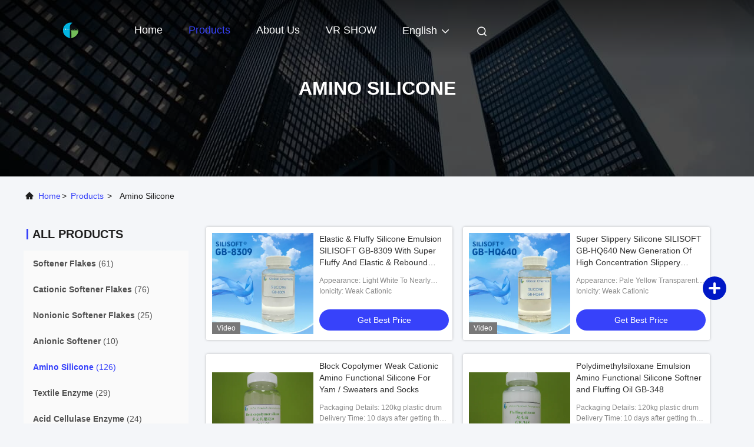

--- FILE ---
content_type: text/html
request_url: https://www.softenerflakes.com/supplier-21054-amino-silicone
body_size: 24098
content:

<!DOCTYPE html>
<html lang="en">
<head>
	<meta charset="utf-8">
	<meta http-equiv="X-UA-Compatible" content="IE=edge">
	<meta name="viewport" content="width=device-width, initial-scale=1.0, maximum-scale=5.1">
    <title>Amino Silicone factory, Buy good quality Amino Silicone products from China</title>
    <meta name="keywords" content="China Amino Silicone, Amino Silicone factory, Buy Amino Silicone, Good quality Amino Silicone" />
    <meta name="description" content="Buy low priced Amino Silicone from Amino Silicone factory, We provide good quality Amino Silicone from China." />
     <link rel='preload'
					  href=/photo/softenerflakes/sitetpl/style/commonV2.css?ver=1746595620 as='style'><link type='text/css' rel='stylesheet'
					  href=/photo/softenerflakes/sitetpl/style/commonV2.css?ver=1746595620 media='all'><meta property="og:title" content="Amino Silicone factory, Buy good quality Amino Silicone products from China" />
<meta property="og:description" content="Buy low priced Amino Silicone from Amino Silicone factory, We provide good quality Amino Silicone from China." />
<meta property="og:type" content="product" />
<meta property="og:availability" content="instock" />
<meta property="og:site_name" content="Global Chemicals International Ltd" />
<meta property="og:url" content="https://www.softenerflakes.com/supplier-21054-amino-silicone" />
<meta property="og:image" content="https://www.softenerflakes.com/photo/pt207680983-elastic_fluffy_silicone_emulsion_silisoft_gb_8309_with_super_fluffy_and_elastic_rebound_handle_style.jpg" />
<link rel="canonical" href="https://www.softenerflakes.com/supplier-21054-amino-silicone" />
<link rel="alternate" href="https://m.softenerflakes.com/supplier-21054-amino-silicone" media="only screen and (max-width: 640px)" />
<link rel="stylesheet" type="text/css" href="/js/guidefirstcommon.css" />
<link rel="stylesheet" type="text/css" href="/js/guidecommon_99708.css" />
<style type="text/css">
/*<![CDATA[*/
.consent__cookie {position: fixed;top: 0;left: 0;width: 100%;height: 0%;z-index: 100000;}.consent__cookie_bg {position: fixed;top: 0;left: 0;width: 100%;height: 100%;background: #000;opacity: .6;display: none }.consent__cookie_rel {position: fixed;bottom:0;left: 0;width: 100%;background: #fff;display: -webkit-box;display: -ms-flexbox;display: flex;flex-wrap: wrap;padding: 24px 80px;-webkit-box-sizing: border-box;box-sizing: border-box;-webkit-box-pack: justify;-ms-flex-pack: justify;justify-content: space-between;-webkit-transition: all ease-in-out .3s;transition: all ease-in-out .3s }.consent__close {position: absolute;top: 20px;right: 20px;cursor: pointer }.consent__close svg {fill: #777 }.consent__close:hover svg {fill: #000 }.consent__cookie_box {flex: 1;word-break: break-word;}.consent__warm {color: #777;font-size: 16px;margin-bottom: 12px;line-height: 19px }.consent__title {color: #333;font-size: 20px;font-weight: 600;margin-bottom: 12px;line-height: 23px }.consent__itxt {color: #333;font-size: 14px;margin-bottom: 12px;display: -webkit-box;display: -ms-flexbox;display: flex;-webkit-box-align: center;-ms-flex-align: center;align-items: center }.consent__itxt i {display: -webkit-inline-box;display: -ms-inline-flexbox;display: inline-flex;width: 28px;height: 28px;border-radius: 50%;background: #e0f9e9;margin-right: 8px;-webkit-box-align: center;-ms-flex-align: center;align-items: center;-webkit-box-pack: center;-ms-flex-pack: center;justify-content: center }.consent__itxt svg {fill: #3ca860 }.consent__txt {color: #a6a6a6;font-size: 14px;margin-bottom: 8px;line-height: 17px }.consent__btns {display: -webkit-box;display: -ms-flexbox;display: flex;-webkit-box-orient: vertical;-webkit-box-direction: normal;-ms-flex-direction: column;flex-direction: column;-webkit-box-pack: center;-ms-flex-pack: center;justify-content: center;flex-shrink: 0;}.consent__btn {width: 280px;height: 40px;line-height: 40px;text-align: center;background: #3ca860;color: #fff;border-radius: 4px;margin: 8px 0;-webkit-box-sizing: border-box;box-sizing: border-box;cursor: pointer;font-size:14px}.consent__btn:hover {background: #00823b }.consent__btn.empty {color: #3ca860;border: 1px solid #3ca860;background: #fff }.consent__btn.empty:hover {background: #3ca860;color: #fff }.open .consent__cookie_bg {display: block }.open .consent__cookie_rel {bottom: 0 }@media (max-width: 760px) {.consent__btns {width: 100%;align-items: center;}.consent__cookie_rel {padding: 20px 24px }}.consent__cookie.open {display: block;}.consent__cookie {display: none;}
/*]]>*/
</style>
<style type="text/css">
/*<![CDATA[*/
@media only screen and (max-width:640px){.contact_now_dialog .content-wrap .desc{background-image:url(/images/cta_images/bg_s.png) !important}}.contact_now_dialog .content-wrap .content-wrap_header .cta-close{background-image:url(/images/cta_images/sprite.png) !important}.contact_now_dialog .content-wrap .desc{background-image:url(/images/cta_images/bg_l.png) !important}.contact_now_dialog .content-wrap .cta-btn i{background-image:url(/images/cta_images/sprite.png) !important}.contact_now_dialog .content-wrap .head-tip img{content:url(/images/cta_images/cta_contact_now.png) !important}.cusim{background-image:url(/images/imicon/im.svg) !important}.cuswa{background-image:url(/images/imicon/wa.png) !important}.cusall{background-image:url(/images/imicon/allchat.svg) !important}
/*]]>*/
</style>
<script type="text/javascript" src="/js/guidefirstcommon.js"></script>
<script type="text/javascript">
/*<![CDATA[*/
window.isvideotpl = 1;window.detailurl = '/videoabout.html';
var colorUrl = '';var isShowGuide = 2;var showGuideColor = 0;var im_appid = 10003;var im_msg="Good day, what product are you looking for?";

var cta_cid = 1190;var use_defaulProductInfo = 1;var cta_pid = 0;var test_company = 0;var webim_domain = '';var company_type = 0;var cta_equipment = 'pc'; var setcookie = 'setwebimCookie(0,0,0)'; var whatsapplink = "https://wa.me/?text=Hi%2C+Global+Chemicals+International+Ltd%2C+I%27m+interested+in+your+products."; function insertMeta(){var str = '<meta name="mobile-web-app-capable" content="yes" /><meta name="viewport" content="width=device-width, initial-scale=1.0" />';document.head.insertAdjacentHTML('beforeend',str);} var element = document.querySelector('a.footer_webim_a[href="/webim/webim_tab.html"]');if (element) {element.parentNode.removeChild(element);}

var colorUrl = '';
var aisearch = 0;
var selfUrl = '';
window.playerReportUrl='/vod/view_count/report';
var query_string = ["Products","Show",21054];
var g_tp = '';
var customtplcolor = 99708;
var str_chat = 'chat';
				var str_call_now = 'call now';
var str_chat_now = 'chat now';
var str_contact1 = 'Get Best Price';var str_chat_lang='english';var str_contact2 = 'Get Price';var str_contact2 = 'Best Price';var str_contact = 'contact';
window.predomainsub = "";
/*]]>*/
</script>
</head>
<body>
<img src="/logo.gif" style="display:none" alt="logo"/>
<a style="display: none!important;" title="Global Chemicals International Ltd" class="float-inquiry" href="/contactnow.html" onclick='setinquiryCookie("{\"showproduct\":0,\"pid\":0,\"name\":\"\",\"source_url\":\"\",\"picurl\":\"\",\"propertyDetail\":[],\"username\":\"Miss. \\uff36ivian,  Kelly\",\"viewTime\":\"Last Login : 4 hours 25 minutes ago\",\"subject\":\"Can you send me price list and product list?\",\"countrycode\":\"\"}");'></a>
<!-- Event snippet for softenerflakes-独立站-1190-转化 conversion page
In your html page, add the snippet and call gtag_report_conversion when someone clicks on the chosen link or button. -->
<script>
function gtag_report_conversion(url) {
  var callback = function () {
    if (typeof(url) != 'undefined') {
      window.location = url;
    }
  };
  gtag('event', 'conversion', {
      'send_to': 'AW-16486312125/5fxjCOGh_pkZEL3RpLU9',
      'event_callback': callback
  });
  return false;
}
</script>
<script>
var originProductInfo = '';
var originProductInfo = {"showproduct":1,"pid":"8181849","name":"Chemical Fiber Extrasensory Finishing Agent textile softeners \/ amino silicon","source_url":"\/quality-8181849-chemical-fiber-extrasensory-finishing-agent-textile-softeners-amino-silicon","picurl":"\/photo\/pd12523738-chemical_fiber_extrasensory_finishing_agent_textile_softeners_amino_silicon.jpg","propertyDetail":[["Classification","Chemical Auxiliary Agent"],["Usage","Textile Auxiliary Agents"],["Appearance","yellow transparent liquid"],["Ionicity","very weak cationic"]],"company_name":null,"picurl_c":"\/photo\/pc12523738-chemical_fiber_extrasensory_finishing_agent_textile_softeners_amino_silicon.jpg","price":"Negotiable","username":"Zoe","viewTime":"Last Login : 7 hours 25 minutes ago","subject":"How much for your Chemical Fiber Extrasensory Finishing Agent textile softeners \/ amino silicon","countrycode":""};
var save_url = "/contactsave.html";
var update_url = "/updateinquiry.html";
var productInfo = {};
var defaulProductInfo = {};
var myDate = new Date();
var curDate = myDate.getFullYear()+'-'+(parseInt(myDate.getMonth())+1)+'-'+myDate.getDate();
var message = '';
var default_pop = 1;
var leaveMessageDialog = document.getElementsByClassName('leave-message-dialog')[0]; // 获取弹层
var _$$ = function (dom) {
    return document.querySelectorAll(dom);
};
resInfo = originProductInfo;
resInfo['name'] = resInfo['name'] || '';
defaulProductInfo.pid = resInfo['pid'];
defaulProductInfo.productName = resInfo['name'] ?? '';
defaulProductInfo.productInfo = resInfo['propertyDetail'];
defaulProductInfo.productImg = resInfo['picurl_c'];
defaulProductInfo.subject = resInfo['subject'] ?? '';
defaulProductInfo.productImgAlt = resInfo['name'] ?? '';
var inquirypopup_tmp = 1;
var message = 'Dear,'+'\r\n'+"I am interested in"+' '+trim(resInfo['name'])+", could you send me more details such as type, size, MOQ, material, etc."+'\r\n'+"Thanks!"+'\r\n'+"Waiting for your reply.";
var message_1 = 'Dear,'+'\r\n'+"I am interested in"+' '+trim(resInfo['name'])+", could you send me more details such as type, size, MOQ, material, etc."+'\r\n'+"Thanks!"+'\r\n'+"Waiting for your reply.";
var message_2 = 'Hello,'+'\r\n'+"I am looking for"+' '+trim(resInfo['name'])+", please send me the price, specification and picture."+'\r\n'+"Your swift response will be highly appreciated."+'\r\n'+"Feel free to contact me for more information."+'\r\n'+"Thanks a lot.";
var message_3 = 'Hello,'+'\r\n'+trim(resInfo['name'])+' '+"meets my expectations."+'\r\n'+"Please give me the best price and some other product information."+'\r\n'+"Feel free to contact me via my mail."+'\r\n'+"Thanks a lot.";

var message_4 = 'Dear,'+'\r\n'+"What is the FOB price on your"+' '+trim(resInfo['name'])+'?'+'\r\n'+"Which is the nearest port name?"+'\r\n'+"Please reply me as soon as possible, it would be better to share further information."+'\r\n'+"Regards!";
var message_5 = 'Hi there,'+'\r\n'+"I am very interested in your"+' '+trim(resInfo['name'])+'.'+'\r\n'+"Please send me your product details."+'\r\n'+"Looking forward to your quick reply."+'\r\n'+"Feel free to contact me by mail."+'\r\n'+"Regards!";

var message_6 = 'Dear,'+'\r\n'+"Please provide us with information about your"+' '+trim(resInfo['name'])+", such as type, size, material, and of course the best price."+'\r\n'+"Looking forward to your quick reply."+'\r\n'+"Thank you!";
var message_7 = 'Dear,'+'\r\n'+"Can you supply"+' '+trim(resInfo['name'])+" for us?"+'\r\n'+"First we want a price list and some product details."+'\r\n'+"I hope to get reply asap and look forward to cooperation."+'\r\n'+"Thank you very much.";
var message_8 = 'hi,'+'\r\n'+"I am looking for"+' '+trim(resInfo['name'])+", please give me some more detailed product information."+'\r\n'+"I look forward to your reply."+'\r\n'+"Thank you!";
var message_9 = 'Hello,'+'\r\n'+"Your"+' '+trim(resInfo['name'])+" meets my requirements very well."+'\r\n'+"Please send me the price, specification, and similar model will be OK."+'\r\n'+"Feel free to chat with me."+'\r\n'+"Thanks!";
var message_10 = 'Dear,'+'\r\n'+"I want to know more about the details and quotation of"+' '+trim(resInfo['name'])+'.'+'\r\n'+"Feel free to contact me."+'\r\n'+"Regards!";

var r = getRandom(1,10);

defaulProductInfo.message = eval("message_"+r);
    defaulProductInfo.message = eval("message_"+r);
        var mytAjax = {

    post: function(url, data, fn) {
        var xhr = new XMLHttpRequest();
        xhr.open("POST", url, true);
        xhr.setRequestHeader("Content-Type", "application/x-www-form-urlencoded;charset=UTF-8");
        xhr.setRequestHeader("X-Requested-With", "XMLHttpRequest");
        xhr.setRequestHeader('Content-Type','text/plain;charset=UTF-8');
        xhr.onreadystatechange = function() {
            if(xhr.readyState == 4 && (xhr.status == 200 || xhr.status == 304)) {
                fn.call(this, xhr.responseText);
            }
        };
        xhr.send(data);
    },

    postform: function(url, data, fn) {
        var xhr = new XMLHttpRequest();
        xhr.open("POST", url, true);
        xhr.setRequestHeader("X-Requested-With", "XMLHttpRequest");
        xhr.onreadystatechange = function() {
            if(xhr.readyState == 4 && (xhr.status == 200 || xhr.status == 304)) {
                fn.call(this, xhr.responseText);
            }
        };
        xhr.send(data);
    }
};
/*window.onload = function(){
    leaveMessageDialog = document.getElementsByClassName('leave-message-dialog')[0];
    if (window.localStorage.recordDialogStatus=='undefined' || (window.localStorage.recordDialogStatus!='undefined' && window.localStorage.recordDialogStatus != curDate)) {
        setTimeout(function(){
            if(parseInt(inquirypopup_tmp%10) == 1){
                creatDialog(defaulProductInfo, 1);
            }
        }, 6000);
    }
};*/
function trim(str)
{
    str = str.replace(/(^\s*)/g,"");
    return str.replace(/(\s*$)/g,"");
};
function getRandom(m,n){
    var num = Math.floor(Math.random()*(m - n) + n);
    return num;
};
function strBtn(param) {

    var starattextarea = document.getElementById("textareamessage").value.length;
    var email = document.getElementById("startEmail").value;

    var default_tip = document.querySelectorAll(".watermark_container").length;
    if (20 < starattextarea && starattextarea < 3000) {
        if(default_tip>0){
            document.getElementById("textareamessage1").parentNode.parentNode.nextElementSibling.style.display = "none";
        }else{
            document.getElementById("textareamessage1").parentNode.nextElementSibling.style.display = "none";
        }

    } else {
        if(default_tip>0){
            document.getElementById("textareamessage1").parentNode.parentNode.nextElementSibling.style.display = "block";
        }else{
            document.getElementById("textareamessage1").parentNode.nextElementSibling.style.display = "block";
        }

        return;
    }

    // var re = /^([a-zA-Z0-9_-])+@([a-zA-Z0-9_-])+\.([a-zA-Z0-9_-])+/i;/*邮箱不区分大小写*/
    var re = /^[a-zA-Z0-9][\w-]*(\.?[\w-]+)*@[a-zA-Z0-9-]+(\.[a-zA-Z0-9]+)+$/i;
    if (!re.test(email)) {
        document.getElementById("startEmail").nextElementSibling.style.display = "block";
        return;
    } else {
        document.getElementById("startEmail").nextElementSibling.style.display = "none";
    }

    var subject = document.getElementById("pop_subject").value;
    var pid = document.getElementById("pop_pid").value;
    var message = document.getElementById("textareamessage").value;
    var sender_email = document.getElementById("startEmail").value;
    var tel = '';
    if (document.getElementById("tel0") != undefined && document.getElementById("tel0") != '')
        tel = document.getElementById("tel0").value;
    var form_serialize = '&tel='+tel;

    form_serialize = form_serialize.replace(/\+/g, "%2B");
    mytAjax.post(save_url,"pid="+pid+"&subject="+subject+"&email="+sender_email+"&message="+(message)+form_serialize,function(res){
        var mes = JSON.parse(res);
        if(mes.status == 200){
            var iid = mes.iid;
            document.getElementById("pop_iid").value = iid;
            document.getElementById("pop_uuid").value = mes.uuid;

            if(typeof gtag_report_conversion === "function"){
                gtag_report_conversion();//执行统计js代码
            }
            if(typeof fbq === "function"){
                fbq('track','Purchase');//执行统计js代码
            }
        }
    });
    for (var index = 0; index < document.querySelectorAll(".dialog-content-pql").length; index++) {
        document.querySelectorAll(".dialog-content-pql")[index].style.display = "none";
    };
    $('#idphonepql').val(tel);
    document.getElementById("dialog-content-pql-id").style.display = "block";
    ;
};
function twoBtnOk(param) {

    var selectgender = document.getElementById("Mr").innerHTML;
    var iid = document.getElementById("pop_iid").value;
    var sendername = document.getElementById("idnamepql").value;
    var senderphone = document.getElementById("idphonepql").value;
    var sendercname = document.getElementById("idcompanypql").value;
    var uuid = document.getElementById("pop_uuid").value;
    var gender = 2;
    if(selectgender == 'Mr.') gender = 0;
    if(selectgender == 'Mrs.') gender = 1;
    var pid = document.getElementById("pop_pid").value;
    var form_serialize = '';

        form_serialize = form_serialize.replace(/\+/g, "%2B");

    mytAjax.post(update_url,"iid="+iid+"&gender="+gender+"&uuid="+uuid+"&name="+(sendername)+"&tel="+(senderphone)+"&company="+(sendercname)+form_serialize,function(res){});

    for (var index = 0; index < document.querySelectorAll(".dialog-content-pql").length; index++) {
        document.querySelectorAll(".dialog-content-pql")[index].style.display = "none";
    };
    document.getElementById("dialog-content-pql-ok").style.display = "block";

};
function toCheckMust(name) {
    $('#'+name+'error').hide();
}
function handClidk(param) {
    var starattextarea = document.getElementById("textareamessage1").value.length;
    var email = document.getElementById("startEmail1").value;
    var default_tip = document.querySelectorAll(".watermark_container").length;
    if (20 < starattextarea && starattextarea < 3000) {
        if(default_tip>0){
            document.getElementById("textareamessage1").parentNode.parentNode.nextElementSibling.style.display = "none";
        }else{
            document.getElementById("textareamessage1").parentNode.nextElementSibling.style.display = "none";
        }

    } else {
        if(default_tip>0){
            document.getElementById("textareamessage1").parentNode.parentNode.nextElementSibling.style.display = "block";
        }else{
            document.getElementById("textareamessage1").parentNode.nextElementSibling.style.display = "block";
        }

        return;
    }

    // var re = /^([a-zA-Z0-9_-])+@([a-zA-Z0-9_-])+\.([a-zA-Z0-9_-])+/i;
    var re = /^[a-zA-Z0-9][\w-]*(\.?[\w-]+)*@[a-zA-Z0-9-]+(\.[a-zA-Z0-9]+)+$/i;
    if (!re.test(email)) {
        document.getElementById("startEmail1").nextElementSibling.style.display = "block";
        return;
    } else {
        document.getElementById("startEmail1").nextElementSibling.style.display = "none";
    }

    var subject = document.getElementById("pop_subject").value;
    var pid = document.getElementById("pop_pid").value;
    var message = document.getElementById("textareamessage1").value;
    var sender_email = document.getElementById("startEmail1").value;
    var form_serialize = tel = '';
    if (document.getElementById("tel1") != undefined && document.getElementById("tel1") != '')
        tel = document.getElementById("tel1").value;
        mytAjax.post(save_url,"email="+sender_email+"&tel="+tel+"&pid="+pid+"&message="+message+"&subject="+subject+form_serialize,function(res){

        var mes = JSON.parse(res);
        if(mes.status == 200){
            var iid = mes.iid;
            document.getElementById("pop_iid").value = iid;
            document.getElementById("pop_uuid").value = mes.uuid;
            if(typeof gtag_report_conversion === "function"){
                gtag_report_conversion();//执行统计js代码
            }
        }

    });
    for (var index = 0; index < document.querySelectorAll(".dialog-content-pql").length; index++) {
        document.querySelectorAll(".dialog-content-pql")[index].style.display = "none";
    };
    $('#idphonepql').val(tel);
    document.getElementById("dialog-content-pql-id").style.display = "block";

};
window.addEventListener('load', function () {
    $('.checkbox-wrap label').each(function(){
        if($(this).find('input').prop('checked')){
            $(this).addClass('on')
        }else {
            $(this).removeClass('on')
        }
    })
    $(document).on('click', '.checkbox-wrap label' , function(ev){
        if (ev.target.tagName.toUpperCase() != 'INPUT') {
            $(this).toggleClass('on')
        }
    })
})

function hand_video(pdata) {
    data = JSON.parse(pdata);
    productInfo.productName = data.productName;
    productInfo.productInfo = data.productInfo;
    productInfo.productImg = data.productImg;
    productInfo.subject = data.subject;

    var message = 'Dear,'+'\r\n'+"I am interested in"+' '+trim(data.productName)+", could you send me more details such as type, size, quantity, material, etc."+'\r\n'+"Thanks!"+'\r\n'+"Waiting for your reply.";

    var message = 'Dear,'+'\r\n'+"I am interested in"+' '+trim(data.productName)+", could you send me more details such as type, size, MOQ, material, etc."+'\r\n'+"Thanks!"+'\r\n'+"Waiting for your reply.";
    var message_1 = 'Dear,'+'\r\n'+"I am interested in"+' '+trim(data.productName)+", could you send me more details such as type, size, MOQ, material, etc."+'\r\n'+"Thanks!"+'\r\n'+"Waiting for your reply.";
    var message_2 = 'Hello,'+'\r\n'+"I am looking for"+' '+trim(data.productName)+", please send me the price, specification and picture."+'\r\n'+"Your swift response will be highly appreciated."+'\r\n'+"Feel free to contact me for more information."+'\r\n'+"Thanks a lot.";
    var message_3 = 'Hello,'+'\r\n'+trim(data.productName)+' '+"meets my expectations."+'\r\n'+"Please give me the best price and some other product information."+'\r\n'+"Feel free to contact me via my mail."+'\r\n'+"Thanks a lot.";

    var message_4 = 'Dear,'+'\r\n'+"What is the FOB price on your"+' '+trim(data.productName)+'?'+'\r\n'+"Which is the nearest port name?"+'\r\n'+"Please reply me as soon as possible, it would be better to share further information."+'\r\n'+"Regards!";
    var message_5 = 'Hi there,'+'\r\n'+"I am very interested in your"+' '+trim(data.productName)+'.'+'\r\n'+"Please send me your product details."+'\r\n'+"Looking forward to your quick reply."+'\r\n'+"Feel free to contact me by mail."+'\r\n'+"Regards!";

    var message_6 = 'Dear,'+'\r\n'+"Please provide us with information about your"+' '+trim(data.productName)+", such as type, size, material, and of course the best price."+'\r\n'+"Looking forward to your quick reply."+'\r\n'+"Thank you!";
    var message_7 = 'Dear,'+'\r\n'+"Can you supply"+' '+trim(data.productName)+" for us?"+'\r\n'+"First we want a price list and some product details."+'\r\n'+"I hope to get reply asap and look forward to cooperation."+'\r\n'+"Thank you very much.";
    var message_8 = 'hi,'+'\r\n'+"I am looking for"+' '+trim(data.productName)+", please give me some more detailed product information."+'\r\n'+"I look forward to your reply."+'\r\n'+"Thank you!";
    var message_9 = 'Hello,'+'\r\n'+"Your"+' '+trim(data.productName)+" meets my requirements very well."+'\r\n'+"Please send me the price, specification, and similar model will be OK."+'\r\n'+"Feel free to chat with me."+'\r\n'+"Thanks!";
    var message_10 = 'Dear,'+'\r\n'+"I want to know more about the details and quotation of"+' '+trim(data.productName)+'.'+'\r\n'+"Feel free to contact me."+'\r\n'+"Regards!";

    var r = getRandom(1,10);

    productInfo.message = eval("message_"+r);
            if(parseInt(inquirypopup_tmp/10) == 1){
        productInfo.message = "";
    }
    productInfo.pid = data.pid;
    creatDialog(productInfo, 2);
};

function handDialog(pdata) {
    data = JSON.parse(pdata);
    productInfo.productName = data.productName;
    productInfo.productInfo = data.productInfo;
    productInfo.productImg = data.productImg;
    productInfo.subject = data.subject;

    var message = 'Dear,'+'\r\n'+"I am interested in"+' '+trim(data.productName)+", could you send me more details such as type, size, quantity, material, etc."+'\r\n'+"Thanks!"+'\r\n'+"Waiting for your reply.";

    var message = 'Dear,'+'\r\n'+"I am interested in"+' '+trim(data.productName)+", could you send me more details such as type, size, MOQ, material, etc."+'\r\n'+"Thanks!"+'\r\n'+"Waiting for your reply.";
    var message_1 = 'Dear,'+'\r\n'+"I am interested in"+' '+trim(data.productName)+", could you send me more details such as type, size, MOQ, material, etc."+'\r\n'+"Thanks!"+'\r\n'+"Waiting for your reply.";
    var message_2 = 'Hello,'+'\r\n'+"I am looking for"+' '+trim(data.productName)+", please send me the price, specification and picture."+'\r\n'+"Your swift response will be highly appreciated."+'\r\n'+"Feel free to contact me for more information."+'\r\n'+"Thanks a lot.";
    var message_3 = 'Hello,'+'\r\n'+trim(data.productName)+' '+"meets my expectations."+'\r\n'+"Please give me the best price and some other product information."+'\r\n'+"Feel free to contact me via my mail."+'\r\n'+"Thanks a lot.";

    var message_4 = 'Dear,'+'\r\n'+"What is the FOB price on your"+' '+trim(data.productName)+'?'+'\r\n'+"Which is the nearest port name?"+'\r\n'+"Please reply me as soon as possible, it would be better to share further information."+'\r\n'+"Regards!";
    var message_5 = 'Hi there,'+'\r\n'+"I am very interested in your"+' '+trim(data.productName)+'.'+'\r\n'+"Please send me your product details."+'\r\n'+"Looking forward to your quick reply."+'\r\n'+"Feel free to contact me by mail."+'\r\n'+"Regards!";

    var message_6 = 'Dear,'+'\r\n'+"Please provide us with information about your"+' '+trim(data.productName)+", such as type, size, material, and of course the best price."+'\r\n'+"Looking forward to your quick reply."+'\r\n'+"Thank you!";
    var message_7 = 'Dear,'+'\r\n'+"Can you supply"+' '+trim(data.productName)+" for us?"+'\r\n'+"First we want a price list and some product details."+'\r\n'+"I hope to get reply asap and look forward to cooperation."+'\r\n'+"Thank you very much.";
    var message_8 = 'hi,'+'\r\n'+"I am looking for"+' '+trim(data.productName)+", please give me some more detailed product information."+'\r\n'+"I look forward to your reply."+'\r\n'+"Thank you!";
    var message_9 = 'Hello,'+'\r\n'+"Your"+' '+trim(data.productName)+" meets my requirements very well."+'\r\n'+"Please send me the price, specification, and similar model will be OK."+'\r\n'+"Feel free to chat with me."+'\r\n'+"Thanks!";
    var message_10 = 'Dear,'+'\r\n'+"I want to know more about the details and quotation of"+' '+trim(data.productName)+'.'+'\r\n'+"Feel free to contact me."+'\r\n'+"Regards!";

    var r = getRandom(1,10);
    productInfo.message = eval("message_"+r);
            if(parseInt(inquirypopup_tmp/10) == 1){
        productInfo.message = "";
    }
    productInfo.pid = data.pid;
    creatDialog(productInfo, 2);
};

function closepql(param) {

    leaveMessageDialog.style.display = 'none';
};

function closepql2(param) {

    for (var index = 0; index < document.querySelectorAll(".dialog-content-pql").length; index++) {
        document.querySelectorAll(".dialog-content-pql")[index].style.display = "none";
    };
    document.getElementById("dialog-content-pql-ok").style.display = "block";
};

function decodeHtmlEntities(str) {
    var tempElement = document.createElement('div');
    tempElement.innerHTML = str;
    return tempElement.textContent || tempElement.innerText || '';
}

function initProduct(productInfo,type){

    productInfo.productName = decodeHtmlEntities(productInfo.productName);
    productInfo.message = decodeHtmlEntities(productInfo.message);

    leaveMessageDialog = document.getElementsByClassName('leave-message-dialog')[0];
    leaveMessageDialog.style.display = "block";
    if(type == 3){
        var popinquiryemail = document.getElementById("popinquiryemail").value;
        _$$("#startEmail1")[0].value = popinquiryemail;
    }else{
        _$$("#startEmail1")[0].value = "";
    }
    _$$("#startEmail")[0].value = "";
    _$$("#idnamepql")[0].value = "";
    _$$("#idphonepql")[0].value = "";
    _$$("#idcompanypql")[0].value = "";

    _$$("#pop_pid")[0].value = productInfo.pid;
    _$$("#pop_subject")[0].value = productInfo.subject;
    
    if(parseInt(inquirypopup_tmp/10) == 1){
        productInfo.message = "";
    }

    _$$("#textareamessage1")[0].value = productInfo.message;
    _$$("#textareamessage")[0].value = productInfo.message;

    _$$("#dialog-content-pql-id .titlep")[0].innerHTML = productInfo.productName;
    _$$("#dialog-content-pql-id img")[0].setAttribute("src", productInfo.productImg);
    _$$("#dialog-content-pql-id img")[0].setAttribute("alt", productInfo.productImgAlt);

    _$$("#dialog-content-pql-id-hand img")[0].setAttribute("src", productInfo.productImg);
    _$$("#dialog-content-pql-id-hand img")[0].setAttribute("alt", productInfo.productImgAlt);
    _$$("#dialog-content-pql-id-hand .titlep")[0].innerHTML = productInfo.productName;

    if (productInfo.productInfo.length > 0) {
        var ul2, ul;
        ul = document.createElement("ul");
        for (var index = 0; index < productInfo.productInfo.length; index++) {
            var el = productInfo.productInfo[index];
            var li = document.createElement("li");
            var span1 = document.createElement("span");
            span1.innerHTML = el[0] + ":";
            var span2 = document.createElement("span");
            span2.innerHTML = el[1];
            li.appendChild(span1);
            li.appendChild(span2);
            ul.appendChild(li);

        }
        ul2 = ul.cloneNode(true);
        if (type === 1) {
            _$$("#dialog-content-pql-id .left")[0].replaceChild(ul, _$$("#dialog-content-pql-id .left ul")[0]);
        } else {
            _$$("#dialog-content-pql-id-hand .left")[0].replaceChild(ul2, _$$("#dialog-content-pql-id-hand .left ul")[0]);
            _$$("#dialog-content-pql-id .left")[0].replaceChild(ul, _$$("#dialog-content-pql-id .left ul")[0]);
        }
    };
    for (var index = 0; index < _$$("#dialog-content-pql-id .right ul li").length; index++) {
        _$$("#dialog-content-pql-id .right ul li")[index].addEventListener("click", function (params) {
            _$$("#dialog-content-pql-id .right #Mr")[0].innerHTML = this.innerHTML
        }, false)

    };

};
function closeInquiryCreateDialog() {
    document.getElementById("xuanpan_dialog_box_pql").style.display = "none";
};
function showInquiryCreateDialog() {
    document.getElementById("xuanpan_dialog_box_pql").style.display = "block";
};
function submitPopInquiry(){
    var message = document.getElementById("inquiry_message").value;
    var email = document.getElementById("inquiry_email").value;
    var subject = defaulProductInfo.subject;
    var pid = defaulProductInfo.pid;
    if (email === undefined) {
        showInquiryCreateDialog();
        document.getElementById("inquiry_email").style.border = "1px solid red";
        return false;
    };
    if (message === undefined) {
        showInquiryCreateDialog();
        document.getElementById("inquiry_message").style.border = "1px solid red";
        return false;
    };
    if (email.search(/^\w+((-\w+)|(\.\w+))*\@[A-Za-z0-9]+((\.|-)[A-Za-z0-9]+)*\.[A-Za-z0-9]+$/) == -1) {
        document.getElementById("inquiry_email").style.border= "1px solid red";
        showInquiryCreateDialog();
        return false;
    } else {
        document.getElementById("inquiry_email").style.border= "";
    };
    if (message.length < 20 || message.length >3000) {
        showInquiryCreateDialog();
        document.getElementById("inquiry_message").style.border = "1px solid red";
        return false;
    } else {
        document.getElementById("inquiry_message").style.border = "";
    };
    var tel = '';
    if (document.getElementById("tel") != undefined && document.getElementById("tel") != '')
        tel = document.getElementById("tel").value;

    mytAjax.post(save_url,"pid="+pid+"&subject="+subject+"&email="+email+"&message="+(message)+'&tel='+tel,function(res){
        var mes = JSON.parse(res);
        if(mes.status == 200){
            var iid = mes.iid;
            document.getElementById("pop_iid").value = iid;
            document.getElementById("pop_uuid").value = mes.uuid;

        }
    });
    initProduct(defaulProductInfo);
    for (var index = 0; index < document.querySelectorAll(".dialog-content-pql").length; index++) {
        document.querySelectorAll(".dialog-content-pql")[index].style.display = "none";
    };
    $('#idphonepql').val(tel);
    document.getElementById("dialog-content-pql-id").style.display = "block";

};

//带附件上传
function submitPopInquiryfile(email_id,message_id,check_sort,name_id,phone_id,company_id,attachments){

    if(typeof(check_sort) == 'undefined'){
        check_sort = 0;
    }
    var message = document.getElementById(message_id).value;
    var email = document.getElementById(email_id).value;
    var attachments = document.getElementById(attachments).value;
    if(typeof(name_id) !== 'undefined' && name_id != ""){
        var name  = document.getElementById(name_id).value;
    }
    if(typeof(phone_id) !== 'undefined' && phone_id != ""){
        var phone = document.getElementById(phone_id).value;
    }
    if(typeof(company_id) !== 'undefined' && company_id != ""){
        var company = document.getElementById(company_id).value;
    }
    var subject = defaulProductInfo.subject;
    var pid = defaulProductInfo.pid;

    if(check_sort == 0){
        if (email === undefined) {
            showInquiryCreateDialog();
            document.getElementById(email_id).style.border = "1px solid red";
            return false;
        };
        if (message === undefined) {
            showInquiryCreateDialog();
            document.getElementById(message_id).style.border = "1px solid red";
            return false;
        };

        if (email.search(/^\w+((-\w+)|(\.\w+))*\@[A-Za-z0-9]+((\.|-)[A-Za-z0-9]+)*\.[A-Za-z0-9]+$/) == -1) {
            document.getElementById(email_id).style.border= "1px solid red";
            showInquiryCreateDialog();
            return false;
        } else {
            document.getElementById(email_id).style.border= "";
        };
        if (message.length < 20 || message.length >3000) {
            showInquiryCreateDialog();
            document.getElementById(message_id).style.border = "1px solid red";
            return false;
        } else {
            document.getElementById(message_id).style.border = "";
        };
    }else{

        if (message === undefined) {
            showInquiryCreateDialog();
            document.getElementById(message_id).style.border = "1px solid red";
            return false;
        };

        if (email === undefined) {
            showInquiryCreateDialog();
            document.getElementById(email_id).style.border = "1px solid red";
            return false;
        };

        if (message.length < 20 || message.length >3000) {
            showInquiryCreateDialog();
            document.getElementById(message_id).style.border = "1px solid red";
            return false;
        } else {
            document.getElementById(message_id).style.border = "";
        };

        if (email.search(/^\w+((-\w+)|(\.\w+))*\@[A-Za-z0-9]+((\.|-)[A-Za-z0-9]+)*\.[A-Za-z0-9]+$/) == -1) {
            document.getElementById(email_id).style.border= "1px solid red";
            showInquiryCreateDialog();
            return false;
        } else {
            document.getElementById(email_id).style.border= "";
        };

    };

    mytAjax.post(save_url,"pid="+pid+"&subject="+subject+"&email="+email+"&message="+message+"&company="+company+"&attachments="+attachments,function(res){
        var mes = JSON.parse(res);
        if(mes.status == 200){
            var iid = mes.iid;
            document.getElementById("pop_iid").value = iid;
            document.getElementById("pop_uuid").value = mes.uuid;

            if(typeof gtag_report_conversion === "function"){
                gtag_report_conversion();//执行统计js代码
            }
            if(typeof fbq === "function"){
                fbq('track','Purchase');//执行统计js代码
            }
        }
    });
    initProduct(defaulProductInfo);

    if(name !== undefined && name != ""){
        _$$("#idnamepql")[0].value = name;
    }

    if(phone !== undefined && phone != ""){
        _$$("#idphonepql")[0].value = phone;
    }

    if(company !== undefined && company != ""){
        _$$("#idcompanypql")[0].value = company;
    }

    for (var index = 0; index < document.querySelectorAll(".dialog-content-pql").length; index++) {
        document.querySelectorAll(".dialog-content-pql")[index].style.display = "none";
    };
    document.getElementById("dialog-content-pql-id").style.display = "block";

};
function submitPopInquiryByParam(email_id,message_id,check_sort,name_id,phone_id,company_id){

    if(typeof(check_sort) == 'undefined'){
        check_sort = 0;
    }

    var senderphone = '';
    var message = document.getElementById(message_id).value;
    var email = document.getElementById(email_id).value;
    if(typeof(name_id) !== 'undefined' && name_id != ""){
        var name  = document.getElementById(name_id).value;
    }
    if(typeof(phone_id) !== 'undefined' && phone_id != ""){
        var phone = document.getElementById(phone_id).value;
        senderphone = phone;
    }
    if(typeof(company_id) !== 'undefined' && company_id != ""){
        var company = document.getElementById(company_id).value;
    }
    var subject = defaulProductInfo.subject;
    var pid = defaulProductInfo.pid;

    if(check_sort == 0){
        if (email === undefined) {
            showInquiryCreateDialog();
            document.getElementById(email_id).style.border = "1px solid red";
            return false;
        };
        if (message === undefined) {
            showInquiryCreateDialog();
            document.getElementById(message_id).style.border = "1px solid red";
            return false;
        };

        if (email.search(/^\w+((-\w+)|(\.\w+))*\@[A-Za-z0-9]+((\.|-)[A-Za-z0-9]+)*\.[A-Za-z0-9]+$/) == -1) {
            document.getElementById(email_id).style.border= "1px solid red";
            showInquiryCreateDialog();
            return false;
        } else {
            document.getElementById(email_id).style.border= "";
        };
        if (message.length < 20 || message.length >3000) {
            showInquiryCreateDialog();
            document.getElementById(message_id).style.border = "1px solid red";
            return false;
        } else {
            document.getElementById(message_id).style.border = "";
        };
    }else{

        if (message === undefined) {
            showInquiryCreateDialog();
            document.getElementById(message_id).style.border = "1px solid red";
            return false;
        };

        if (email === undefined) {
            showInquiryCreateDialog();
            document.getElementById(email_id).style.border = "1px solid red";
            return false;
        };

        if (message.length < 20 || message.length >3000) {
            showInquiryCreateDialog();
            document.getElementById(message_id).style.border = "1px solid red";
            return false;
        } else {
            document.getElementById(message_id).style.border = "";
        };

        if (email.search(/^\w+((-\w+)|(\.\w+))*\@[A-Za-z0-9]+((\.|-)[A-Za-z0-9]+)*\.[A-Za-z0-9]+$/) == -1) {
            document.getElementById(email_id).style.border= "1px solid red";
            showInquiryCreateDialog();
            return false;
        } else {
            document.getElementById(email_id).style.border= "";
        };

    };

    var productsku = "";
    if($("#product_sku").length > 0){
        productsku = $("#product_sku").html();
    }

    mytAjax.post(save_url,"tel="+senderphone+"&pid="+pid+"&subject="+subject+"&email="+email+"&message="+message+"&messagesku="+encodeURI(productsku),function(res){
        var mes = JSON.parse(res);
        if(mes.status == 200){
            var iid = mes.iid;
            document.getElementById("pop_iid").value = iid;
            document.getElementById("pop_uuid").value = mes.uuid;

            if(typeof gtag_report_conversion === "function"){
                gtag_report_conversion();//执行统计js代码
            }
            if(typeof fbq === "function"){
                fbq('track','Purchase');//执行统计js代码
            }
        }
    });
    initProduct(defaulProductInfo);

    if(name !== undefined && name != ""){
        _$$("#idnamepql")[0].value = name;
    }

    if(phone !== undefined && phone != ""){
        _$$("#idphonepql")[0].value = phone;
    }

    if(company !== undefined && company != ""){
        _$$("#idcompanypql")[0].value = company;
    }

    for (var index = 0; index < document.querySelectorAll(".dialog-content-pql").length; index++) {
        document.querySelectorAll(".dialog-content-pql")[index].style.display = "none";

    };
    document.getElementById("dialog-content-pql-id").style.display = "block";

};

function creat_videoDialog(productInfo, type) {

    if(type == 1){
        if(default_pop != 1){
            return false;
        }
        window.localStorage.recordDialogStatus = curDate;
    }else{
        default_pop = 0;
    }
    initProduct(productInfo, type);
    if (type === 1) {
        // 自动弹出
        for (var index = 0; index < document.querySelectorAll(".dialog-content-pql").length; index++) {

            document.querySelectorAll(".dialog-content-pql")[index].style.display = "none";
        };
        document.getElementById("dialog-content-pql").style.display = "block";
    } else {
        // 手动弹出
        for (var index = 0; index < document.querySelectorAll(".dialog-content-pql").length; index++) {
            document.querySelectorAll(".dialog-content-pql")[index].style.display = "none";
        };
        document.getElementById("dialog-content-pql-id-hand").style.display = "block";
    }
}

function creatDialog(productInfo, type) {

    if(type == 1){
        if(default_pop != 1){
            return false;
        }
        window.localStorage.recordDialogStatus = curDate;
    }else{
        default_pop = 0;
    }
    initProduct(productInfo, type);
    if (type === 1) {
        // 自动弹出
        for (var index = 0; index < document.querySelectorAll(".dialog-content-pql").length; index++) {

            document.querySelectorAll(".dialog-content-pql")[index].style.display = "none";
        };
        document.getElementById("dialog-content-pql").style.display = "block";
    } else {
        // 手动弹出
        for (var index = 0; index < document.querySelectorAll(".dialog-content-pql").length; index++) {
            document.querySelectorAll(".dialog-content-pql")[index].style.display = "none";
        };
        document.getElementById("dialog-content-pql-id-hand").style.display = "block";
    }
}

//带邮箱信息打开询盘框 emailtype=1表示带入邮箱
function openDialog(emailtype){
    var type = 2;//不带入邮箱，手动弹出
    if(emailtype == 1){
        var popinquiryemail = document.getElementById("popinquiryemail").value;
        // var re = /^([a-zA-Z0-9_-])+@([a-zA-Z0-9_-])+\.([a-zA-Z0-9_-])+/i;
        var re = /^[a-zA-Z0-9][\w-]*(\.?[\w-]+)*@[a-zA-Z0-9-]+(\.[a-zA-Z0-9]+)+$/i;
        if (!re.test(popinquiryemail)) {
            //前端提示样式;
            showInquiryCreateDialog();
            document.getElementById("popinquiryemail").style.border = "1px solid red";
            return false;
        } else {
            //前端提示样式;
        }
        var type = 3;
    }
    creatDialog(defaulProductInfo,type);
}

//上传附件
function inquiryUploadFile(){
    var fileObj = document.querySelector("#fileId").files[0];
    //构建表单数据
    var formData = new FormData();
    var filesize = fileObj.size;
    if(filesize > 10485760 || filesize == 0) {
        document.getElementById("filetips").style.display = "block";
        return false;
    }else {
        document.getElementById("filetips").style.display = "none";
    }
    formData.append('popinquiryfile', fileObj);
    document.getElementById("quotefileform").reset();
    var save_url = "/inquiryuploadfile.html";
    mytAjax.postform(save_url,formData,function(res){
        var mes = JSON.parse(res);
        if(mes.status == 200){
            document.getElementById("uploader-file-info").innerHTML = document.getElementById("uploader-file-info").innerHTML + "<span class=op>"+mes.attfile.name+"<a class=delatt id=att"+mes.attfile.id+" onclick=delatt("+mes.attfile.id+");>Delete</a></span>";
            var nowattachs = document.getElementById("attachments").value;
            if( nowattachs !== ""){
                var attachs = JSON.parse(nowattachs);
                attachs[mes.attfile.id] = mes.attfile;
            }else{
                var attachs = {};
                attachs[mes.attfile.id] = mes.attfile;
            }
            document.getElementById("attachments").value = JSON.stringify(attachs);
        }
    });
}
//附件删除
function delatt(attid)
{
    var nowattachs = document.getElementById("attachments").value;
    if( nowattachs !== ""){
        var attachs = JSON.parse(nowattachs);
        if(attachs[attid] == ""){
            return false;
        }
        var formData = new FormData();
        var delfile = attachs[attid]['filename'];
        var save_url = "/inquirydelfile.html";
        if(delfile != "") {
            formData.append('delfile', delfile);
            mytAjax.postform(save_url, formData, function (res) {
                if(res !== "") {
                    var mes = JSON.parse(res);
                    if (mes.status == 200) {
                        delete attachs[attid];
                        document.getElementById("attachments").value = JSON.stringify(attachs);
                        var s = document.getElementById("att"+attid);
                        s.parentNode.remove();
                    }
                }
            });
        }
    }else{
        return false;
    }
}

</script>
<div class="leave-message-dialog" style="display: none">
<style>
    .leave-message-dialog .close:before, .leave-message-dialog .close:after{
        content:initial;
    }
</style>
<div class="dialog-content-pql" id="dialog-content-pql" style="display: none">
    <span class="close" onclick="closepql()"><img src="/images/close.png" alt="close"></span>
    <div class="title">
        <p class="firstp-pql">Leave a Message</p>
        <p class="lastp-pql">We will call you back soon!</p>
    </div>
    <div class="form">
        <div class="textarea">
            <textarea style='font-family: robot;'  name="" id="textareamessage" cols="30" rows="10" style="margin-bottom:14px;width:100%"
                placeholder="Please enter your inquiry details."></textarea>
        </div>
        <p class="error-pql"> <span class="icon-pql"><img src="/images/error.png" alt="Global Chemicals International Ltd"></span> Your message must be between 20-3,000 characters!</p>
        <input id="startEmail" type="text" placeholder="Enter your E-mail" onkeydown="if(event.keyCode === 13){ strBtn();}">
        <p class="error-pql"><span class="icon-pql"><img src="/images/error.png" alt="Global Chemicals International Ltd"></span> Please check your E-mail! </p>
                <div class="operations">
            <div class='btn' id="submitStart" type="submit" onclick="strBtn()">SUBMIT</div>
        </div>
            </div>
</div>
<div class="dialog-content-pql dialog-content-pql-id" id="dialog-content-pql-id" style="display:none">
        <span class="close" onclick="closepql2()"><svg t="1648434466530" class="icon" viewBox="0 0 1024 1024" version="1.1" xmlns="http://www.w3.org/2000/svg" p-id="2198" width="16" height="16"><path d="M576 512l277.333333 277.333333-64 64-277.333333-277.333333L234.666667 853.333333 170.666667 789.333333l277.333333-277.333333L170.666667 234.666667 234.666667 170.666667l277.333333 277.333333L789.333333 170.666667 853.333333 234.666667 576 512z" fill="#444444" p-id="2199"></path></svg></span>
    <div class="left">
        <div class="img"><img></div>
        <p class="titlep"></p>
        <ul> </ul>
    </div>
    <div class="right">
                <p class="title">More information facilitates better communication.</p>
                <div style="position: relative;">
            <div class="mr"> <span id="Mr">Mr.</span>
                <ul>
                    <li>Mr.</li>
                    <li>Mrs.</li>
                </ul>
            </div>
            <input style="text-indent: 80px;" type="text" id="idnamepql" placeholder="Input your name">
        </div>
        <input type="text"  id="idphonepql"  placeholder="Phone Number">
        <input type="text" id="idcompanypql"  placeholder="Company" onkeydown="if(event.keyCode === 13){ twoBtnOk();}">
                <div class="btn form_new" id="twoBtnOk" onclick="twoBtnOk()">OK</div>
    </div>
</div>

<div class="dialog-content-pql dialog-content-pql-ok" id="dialog-content-pql-ok" style="display:none">
        <span class="close" onclick="closepql()"><svg t="1648434466530" class="icon" viewBox="0 0 1024 1024" version="1.1" xmlns="http://www.w3.org/2000/svg" p-id="2198" width="16" height="16"><path d="M576 512l277.333333 277.333333-64 64-277.333333-277.333333L234.666667 853.333333 170.666667 789.333333l277.333333-277.333333L170.666667 234.666667 234.666667 170.666667l277.333333 277.333333L789.333333 170.666667 853.333333 234.666667 576 512z" fill="#444444" p-id="2199"></path></svg></span>
    <div class="duihaook"></div>
        <p class="title">Submitted successfully!</p>
        <p class="p1" style="text-align: center; font-size: 18px; margin-top: 14px;">We will call you back soon!</p>
    <div class="btn" onclick="closepql()" id="endOk" style="margin: 0 auto;margin-top: 50px;">OK</div>
</div>
<div class="dialog-content-pql dialog-content-pql-id dialog-content-pql-id-hand" id="dialog-content-pql-id-hand"
    style="display:none">
     <input type="hidden" name="pop_pid" id="pop_pid" value="0">
     <input type="hidden" name="pop_subject" id="pop_subject" value="">
     <input type="hidden" name="pop_iid" id="pop_iid" value="0">
     <input type="hidden" name="pop_uuid" id="pop_uuid" value="0">
        <span class="close" onclick="closepql()"><svg t="1648434466530" class="icon" viewBox="0 0 1024 1024" version="1.1" xmlns="http://www.w3.org/2000/svg" p-id="2198" width="16" height="16"><path d="M576 512l277.333333 277.333333-64 64-277.333333-277.333333L234.666667 853.333333 170.666667 789.333333l277.333333-277.333333L170.666667 234.666667 234.666667 170.666667l277.333333 277.333333L789.333333 170.666667 853.333333 234.666667 576 512z" fill="#444444" p-id="2199"></path></svg></span>
    <div class="left">
        <div class="img"><img></div>
        <p class="titlep"></p>
        <ul> </ul>
    </div>
    <div class="right" style="float:right">
                <div class="title">
            <p class="firstp-pql">Leave a Message</p>
            <p class="lastp-pql">We will call you back soon!</p>
        </div>
                <div class="form">
            <div class="textarea">
                <textarea style='font-family: robot;' name="message" id="textareamessage1" cols="30" rows="10"
                    placeholder="Please enter your inquiry details."></textarea>
            </div>
            <p class="error-pql"> <span class="icon-pql"><img src="/images/error.png" alt="Global Chemicals International Ltd"></span> Your message must be between 20-3,000 characters!</p>

                            <input style="display:none" id="tel1" name="tel" type="text" oninput="value=value.replace(/[^0-9_+-]/g,'');" placeholder="Phone Number">
                        <input id='startEmail1' name='email' data-type='1' type='text'
                   placeholder="Enter your E-mail"
                   onkeydown='if(event.keyCode === 13){ handClidk();}'>
            
            <p class='error-pql'><span class='icon-pql'>
                    <img src="/images/error.png" alt="Global Chemicals International Ltd"></span> Please check your E-mail!            </p>

            <div class="operations">
                <div class='btn' id="submitStart1" type="submit" onclick="handClidk()">SUBMIT</div>
            </div>
        </div>
    </div>
</div>
</div>
<div id="xuanpan_dialog_box_pql" class="xuanpan_dialog_box_pql"
    style="display:none;background:rgba(0,0,0,.6);width:100%;height:100%;position: fixed;top:0;left:0;z-index: 999999;">
    <div class="box_pql"
      style="width:526px;height:206px;background:rgba(255,255,255,1);opacity:1;border-radius:4px;position: absolute;left: 50%;top: 50%;transform: translate(-50%,-50%);">
      <div onclick="closeInquiryCreateDialog()" class="close close_create_dialog"
        style="cursor: pointer;height:42px;width:40px;float:right;padding-top: 16px;"><span
          style="display: inline-block;width: 25px;height: 2px;background: rgb(114, 114, 114);transform: rotate(45deg); "><span
            style="display: block;width: 25px;height: 2px;background: rgb(114, 114, 114);transform: rotate(-90deg); "></span></span>
      </div>
      <div
        style="height: 72px; overflow: hidden; text-overflow: ellipsis; display:-webkit-box;-ebkit-line-clamp: 3;-ebkit-box-orient: vertical; margin-top: 58px; padding: 0 84px; font-size: 18px; color: rgba(51, 51, 51, 1); text-align: center; ">
        Please leave your correct email and detailed requirements (20-3,000 characters).</div>
      <div onclick="closeInquiryCreateDialog()" class="close_create_dialog"
        style="width: 139px; height: 36px; background: rgba(253, 119, 34, 1); border-radius: 4px; margin: 16px auto; color: rgba(255, 255, 255, 1); font-size: 18px; line-height: 36px; text-align: center;">
        OK</div>
    </div>
</div>
<style type="text/css">.vr-asidebox {position: fixed; bottom: 290px; left: 16px; width: 160px; height: 90px; background: #eee; overflow: hidden; border: 4px solid rgba(4, 120, 237, 0.24); box-shadow: 0px 8px 16px rgba(0, 0, 0, 0.08); border-radius: 8px; display: none; z-index: 1000; } .vr-small {position: fixed; bottom: 290px; left: 16px; width: 72px; height: 90px; background: url(/images/ctm_icon_vr.png) no-repeat center; background-size: 69.5px; overflow: hidden; display: none; cursor: pointer; z-index: 1000; display: block; text-decoration: none; } .vr-group {position: relative; } .vr-animate {width: 160px; height: 90px; background: #eee; position: relative; } .js-marquee {/*margin-right: 0!important;*/ } .vr-link {position: absolute; top: 0; left: 0; width: 100%; height: 100%; display: none; } .vr-mask {position: absolute; top: 0px; left: 0px; width: 100%; height: 100%; display: block; background: #000; opacity: 0.4; } .vr-jump {position: absolute; top: 0px; left: 0px; width: 100%; height: 100%; display: block; background: url(/images/ctm_icon_see.png) no-repeat center center; background-size: 34px; font-size: 0; } .vr-close {position: absolute; top: 50%; right: 0px; width: 16px; height: 20px; display: block; transform: translate(0, -50%); background: rgba(255, 255, 255, 0.6); border-radius: 4px 0px 0px 4px; cursor: pointer; } .vr-close i {position: absolute; top: 0px; left: 0px; width: 100%; height: 100%; display: block; background: url(/images/ctm_icon_left.png) no-repeat center center; background-size: 16px; } .vr-group:hover .vr-link {display: block; } .vr-logo {position: absolute; top: 4px; left: 4px; width: 50px; height: 14px; background: url(/images/ctm_icon_vrshow.png) no-repeat; background-size: 48px; }
</style>

<div data-head='head'>
<div class="qxkjg_header_p_001   ">
  <div class="header_p_99708">
    <div class="p_contant">
      <div class="p_logo image-all">
          <a href="/" title="Home">
               <img
          src="/logo.gif" alt="Global Chemicals International Ltd"
        />
          </a>
       
      </div>
      
            
            
            
            
      <div class="p_sub">
                                               
                <div class="p_item p_child_item">
            <a class="p_item  level1-a 
                                                                                                                                                                                      "   href="/" title="Home">
                          Home
                        </a>
                        
              
                                 </div>
                                               
                <div class="p_item p_child_item">
            <a class="p_item  level1-a 
                      active1
          "   href="/products.html" title="Products">
                          Products
                        </a>
                        <div class="p_child">
              
                              <!-- 二级 -->
                <div class="p_child_item">
                    <a class="level2-a ecer-ellipsis " href=/supplier-21131-softener-flakes title="Quality Softener Flakes factory"><span class="main-a">Softener Flakes</span>
                                        </a>
                                    </div>
                                <!-- 二级 -->
                <div class="p_child_item">
                    <a class="level2-a ecer-ellipsis " href=/supplier-21051-cationic-softener-flakes title="Quality Cationic Softener Flakes factory"><span class="main-a">Cationic Softener Flakes</span>
                                        </a>
                                    </div>
                                <!-- 二级 -->
                <div class="p_child_item">
                    <a class="level2-a ecer-ellipsis " href=/supplier-21052-nonionic-softener-flakes title="Quality Nonionic Softener Flakes factory"><span class="main-a">Nonionic Softener Flakes</span>
                                        </a>
                                    </div>
                                <!-- 二级 -->
                <div class="p_child_item">
                    <a class="level2-a ecer-ellipsis " href=/supplier-21053-anionic-softener title="Quality Anionic Softener factory"><span class="main-a">Anionic Softener</span>
                                        </a>
                                    </div>
                                <!-- 二级 -->
                <div class="p_child_item">
                    <a class="level2-a ecer-ellipsis active2" href=/supplier-21054-amino-silicone title="Quality Amino Silicone factory"><span class="main-a">Amino Silicone</span>
                                        </a>
                                    </div>
                                <!-- 二级 -->
                <div class="p_child_item">
                    <a class="level2-a ecer-ellipsis " href=/supplier-21055-textile-enzyme title="Quality Textile Enzyme factory"><span class="main-a">Textile Enzyme</span>
                                        </a>
                                    </div>
                                <!-- 二级 -->
                <div class="p_child_item">
                    <a class="level2-a ecer-ellipsis " href=/supplier-21056-acid-cellulase-enzyme title="Quality Acid Cellulase Enzyme factory"><span class="main-a">Acid Cellulase Enzyme</span>
                                        </a>
                                    </div>
                                <!-- 二级 -->
                <div class="p_child_item">
                    <a class="level2-a ecer-ellipsis " href=/supplier-21057-neutral-cellulase-enzyme title="Quality Neutral Cellulase Enzyme factory"><span class="main-a">Neutral Cellulase Enzyme</span>
                                        </a>
                                    </div>
                                <!-- 二级 -->
                <div class="p_child_item">
                    <a class="level2-a ecer-ellipsis " href=/supplier-21058-bio-polishing-enzyme title="Quality Bio-polishing Enzyme factory"><span class="main-a">Bio-polishing Enzyme</span>
                                        </a>
                                    </div>
                                <!-- 二级 -->
                <div class="p_child_item">
                    <a class="level2-a ecer-ellipsis " href=/supplier-21059-textile-auxiliary-agent title="Quality Textile Auxiliary Agent factory"><span class="main-a">Textile Auxiliary Agent</span>
                                        </a>
                                    </div>
                                <!-- 二级 -->
                <div class="p_child_item">
                    <a class="level2-a ecer-ellipsis " href=/supplier-21060-formaldehyde-free-fixing-agent title="Quality Formaldehyde-free Fixing Agent factory"><span class="main-a">Formaldehyde-free Fixing Agent</span>
                                        </a>
                                    </div>
                                <!-- 二级 -->
                <div class="p_child_item">
                    <a class="level2-a ecer-ellipsis " href=/supplier-21061-silicone-thickening-agent title="Quality Silicone Thickening Agent factory"><span class="main-a">Silicone Thickening Agent</span>
                                        </a>
                                    </div>
                                <!-- 二级 -->
                <div class="p_child_item">
                    <a class="level2-a ecer-ellipsis " href=/supplier-21979-silicone-block-copolymer title="Quality Silicone Block Copolymer factory"><span class="main-a">Silicone Block Copolymer</span>
                                        </a>
                                    </div>
                                <!-- 二级 -->
                <div class="p_child_item">
                    <a class="level2-a ecer-ellipsis " href=/supplier-4120170-weak-cationic-softener-flakes title="Quality Weak Cationic Softener Flakes factory"><span class="main-a">Weak Cationic Softener Flakes</span>
                                        </a>
                                    </div>
                                <!-- 二级 -->
                <div class="p_child_item">
                    <a class="level2-a ecer-ellipsis " href=/supplier-4120171-fabric-softener-beads title="Quality Fabric Softener Beads factory"><span class="main-a">Fabric Softener Beads</span>
                                        </a>
                                    </div>
                                <!-- 二级 -->
                <div class="p_child_item">
                    <a class="level2-a ecer-ellipsis " href=/supplier-4178625-anti-back-staining-agent title="Quality Anti Back Staining Agent factory"><span class="main-a">Anti Back Staining Agent</span>
                                        </a>
                                    </div>
                                <!-- 二级 -->
                <div class="p_child_item">
                    <a class="level2-a ecer-ellipsis " href=/supplier-4179516-hydrophilic-softener title="Quality Hydrophilic Softener factory"><span class="main-a">Hydrophilic Softener</span>
                                        </a>
                                    </div>
                            </div>
                        
              
                                 </div>
                                               
                <div class="p_item p_child_item">
            <a class="p_item  level1-a 
                                                                                                                                                                                      "   href="/aboutus.html" title="About Us">
                          About Us
                        </a>
                        
              
                        <div class="p_child">
                                                                     
                                                                     
                                            <div class="p_child_item ">
                  <a class="" href="/aboutus.html" title="About Us">Company Profile</a>
                </div>
                                                       
                                                        <div class="p_child_item">
                <a class="" href="/factory.html" title="Factory Tour">Factory Tour</a>
              </div>
                                         
                                                                      <div class="p_child_item">
                <a class="level2-a " href="/quality.html" title="Quality Control">Quality Control</a>
              </div>
                           
                                                                     
                                                                     
                          </div>
                                 </div>
                                                                                                                                   
                                    <div class="p_item p_child_item">
              <!-- 一级 -->
              <a class=" p_item   level1-a" target="_blank"  href="https://www.softenerflakes.com/vr.html" title="VR SHOW">VR SHOW</a>
            </div>
                    <div class="p_item p_select p_child_item">
                      <div class="p_country " title="About Us">english</div>
                      <span class="feitian ft-down1"></span>
                      <!-- 一级 -->
                      <div class="p_child">
                                                <div class="p_child_item en">
                          
                          <a href="https://www.softenerflakes.com/supplier-21054-amino-silicone" title="english" class="home_langs">english</a>
                        </div>
                                                <div class="p_child_item fr">
                          
                          <a href="https://french.softenerflakes.com/supplier-21054-amino-silicone" title="français" class="home_langs">français</a>
                        </div>
                                                <div class="p_child_item de">
                          
                          <a href="https://german.softenerflakes.com/supplier-21054-amino-silicone" title="Deutsch" class="home_langs">Deutsch</a>
                        </div>
                                                <div class="p_child_item it">
                          
                          <a href="https://italian.softenerflakes.com/supplier-21054-amino-silicone" title="Italiano" class="home_langs">Italiano</a>
                        </div>
                                                <div class="p_child_item ru">
                          
                          <a href="https://russian.softenerflakes.com/supplier-21054-amino-silicone" title="Русский" class="home_langs">Русский</a>
                        </div>
                                                <div class="p_child_item es">
                          
                          <a href="https://spanish.softenerflakes.com/supplier-21054-amino-silicone" title="Español" class="home_langs">Español</a>
                        </div>
                                                <div class="p_child_item pt">
                          
                          <a href="https://portuguese.softenerflakes.com/supplier-21054-amino-silicone" title="português" class="home_langs">português</a>
                        </div>
                                                <div class="p_child_item nl">
                          
                          <a href="https://dutch.softenerflakes.com/supplier-21054-amino-silicone" title="Nederlandse" class="home_langs">Nederlandse</a>
                        </div>
                                                <div class="p_child_item el">
                          
                          <a href="https://greek.softenerflakes.com/supplier-21054-amino-silicone" title="ελληνικά" class="home_langs">ελληνικά</a>
                        </div>
                                                <div class="p_child_item ja">
                          
                          <a href="https://japanese.softenerflakes.com/supplier-21054-amino-silicone" title="日本語" class="home_langs">日本語</a>
                        </div>
                                                <div class="p_child_item ko">
                          
                          <a href="https://korean.softenerflakes.com/supplier-21054-amino-silicone" title="한국" class="home_langs">한국</a>
                        </div>
                                                <div class="p_child_item ar">
                          
                          <a href="https://arabic.softenerflakes.com/supplier-21054-amino-silicone" title="العربية" class="home_langs">العربية</a>
                        </div>
                                                <div class="p_child_item hi">
                          
                          <a href="https://hindi.softenerflakes.com/supplier-21054-amino-silicone" title="हिन्दी" class="home_langs">हिन्दी</a>
                        </div>
                                                <div class="p_child_item tr">
                          
                          <a href="https://turkish.softenerflakes.com/supplier-21054-amino-silicone" title="Türkçe" class="home_langs">Türkçe</a>
                        </div>
                                                <div class="p_child_item id">
                          
                          <a href="https://indonesian.softenerflakes.com/supplier-21054-amino-silicone" title="indonesia" class="home_langs">indonesia</a>
                        </div>
                                                <div class="p_child_item vi">
                          
                          <a href="https://vietnamese.softenerflakes.com/supplier-21054-amino-silicone" title="tiếng Việt" class="home_langs">tiếng Việt</a>
                        </div>
                                                <div class="p_child_item th">
                          
                          <a href="https://thai.softenerflakes.com/supplier-21054-amino-silicone" title="ไทย" class="home_langs">ไทย</a>
                        </div>
                                                <div class="p_child_item bn">
                          
                          <a href="https://bengali.softenerflakes.com/supplier-21054-amino-silicone" title="বাংলা" class="home_langs">বাংলা</a>
                        </div>
                                                <div class="p_child_item fa">
                          
                          <a href="https://persian.softenerflakes.com/supplier-21054-amino-silicone" title="فارسی" class="home_langs">فارسی</a>
                        </div>
                                                <div class="p_child_item pl">
                          
                          <a href="https://polish.softenerflakes.com/supplier-21054-amino-silicone" title="polski" class="home_langs">polski</a>
                        </div>
                                              </div>
                      <!-- 一级 -->
                    </div>
          <div class="p_item p_serch">
                      <span class="feitian ft-search1"></span>
                    </div>
          <form method="POST" onsubmit="return jsWidgetSearch(this,'');">
                  <div class="p_search_input">
                      <span class="feitian ft-close2"></span>
                      <input onchange="(e)=>{ e.stopPropagation();}"  type="text" name="keyword" placeholder="Search" />
                      <button style="background: transparent;outline: none; border: none;" type="submit"> <span class="feitian ft-search1"></span></button>
                  </div>
                  </form>
        </div>
    </div>
  </div>
</div></div>
<div data-main='main'>
<div class="pruduct_list ">
        
      <div class="product_qx_p_99708">
        <div class="p_header_top_bg image-part">
          <img src="/images/p_99708/p_top_bg.jpg"  alt="products" />
          <h1 class="p_top_title">Amino Silicone</h1>
        </div>
      </div>
      <div class="product_cont_p_99708">
         <div class="ecer-main-w crumbs_99708 ecer-flex">
          <span class="feitian ft-home"  alt="Home"></span>
          <a  href="/" title="Home">Home</a>
          <span class="icon">&gt;</span>
          <p><a href="/products.html" title="Products">products</a>
          <span class="icon">&gt;</span>
          
          <span>Amino Silicone</span>
        </div>
        <div
          class="p_content_box ecer-flex ecer-flex-space-between ecer-main-w"
        >
          <div class="p_left">
            <div class="p_l_title">ALL PRODUCTS</div>
            <div class="p_ul_list">
                                                <div class="p_list_item">
                    <div class="ecer-flex ecer-flex-align ecer-flex-space-between ">
                      <a href="/supplier-21131-softener-flakes" title="Good price Softener Flakes online"><h2 style="display:inline">Softener Flakes</h2> </span>(61)</span></a>
                                              
                    </div>
                                      </div>
                                                                <div class="p_list_item">
                    <div class="ecer-flex ecer-flex-align ecer-flex-space-between ">
                      <a href="/supplier-21051-cationic-softener-flakes" title="Good price Cationic Softener Flakes online"><h2 style="display:inline">Cationic Softener Flakes</h2> </span>(76)</span></a>
                                              
                    </div>
                                      </div>
                                                                <div class="p_list_item">
                    <div class="ecer-flex ecer-flex-align ecer-flex-space-between ">
                      <a href="/supplier-21052-nonionic-softener-flakes" title="Good price Nonionic Softener Flakes online"><h2 style="display:inline">Nonionic Softener Flakes</h2> </span>(25)</span></a>
                                              
                    </div>
                                      </div>
                                                                <div class="p_list_item">
                    <div class="ecer-flex ecer-flex-align ecer-flex-space-between ">
                      <a href="/supplier-21053-anionic-softener" title="Good price Anionic Softener online"><h2 style="display:inline">Anionic Softener</h2> </span>(10)</span></a>
                                              
                    </div>
                                      </div>
                                                                <div class="p_list_item">
                    <div class="ecer-flex ecer-flex-align ecer-flex-space-between  on ">
                      <a href="/supplier-21054-amino-silicone" title="Good price Amino Silicone online"><h2 style="display:inline">Amino Silicone</h2> </span>(126)</span></a>
                                              
                    </div>
                                      </div>
                                                                <div class="p_list_item">
                    <div class="ecer-flex ecer-flex-align ecer-flex-space-between ">
                      <a href="/supplier-21055-textile-enzyme" title="Good price Textile Enzyme online"><h2 style="display:inline">Textile Enzyme</h2> </span>(29)</span></a>
                                              
                    </div>
                                      </div>
                                                                <div class="p_list_item">
                    <div class="ecer-flex ecer-flex-align ecer-flex-space-between ">
                      <a href="/supplier-21056-acid-cellulase-enzyme" title="Good price Acid Cellulase Enzyme online"><h2 style="display:inline">Acid Cellulase Enzyme</h2> </span>(24)</span></a>
                                              
                    </div>
                                      </div>
                                                                <div class="p_list_item">
                    <div class="ecer-flex ecer-flex-align ecer-flex-space-between ">
                      <a href="/supplier-21057-neutral-cellulase-enzyme" title="Good price Neutral Cellulase Enzyme online"><h2 style="display:inline">Neutral Cellulase Enzyme</h2> </span>(27)</span></a>
                                              
                    </div>
                                      </div>
                                                                <div class="p_list_item">
                    <div class="ecer-flex ecer-flex-align ecer-flex-space-between ">
                      <a href="/supplier-21058-bio-polishing-enzyme" title="Good price Bio-polishing Enzyme online"><h2 style="display:inline">Bio-polishing Enzyme</h2> </span>(13)</span></a>
                                              
                    </div>
                                      </div>
                                                                <div class="p_list_item">
                    <div class="ecer-flex ecer-flex-align ecer-flex-space-between ">
                      <a href="/supplier-21059-textile-auxiliary-agent" title="Good price Textile Auxiliary Agent online"><h2 style="display:inline">Textile Auxiliary Agent</h2> </span>(54)</span></a>
                                              
                    </div>
                                      </div>
                                                                <div class="p_list_item">
                    <div class="ecer-flex ecer-flex-align ecer-flex-space-between ">
                      <a href="/supplier-21060-formaldehyde-free-fixing-agent" title="Good price Formaldehyde-free Fixing Agent online"><h2 style="display:inline">Formaldehyde-free Fixing Agent</h2> </span>(20)</span></a>
                                              
                    </div>
                                      </div>
                                                                <div class="p_list_item">
                    <div class="ecer-flex ecer-flex-align ecer-flex-space-between ">
                      <a href="/supplier-21061-silicone-thickening-agent" title="Good price Silicone Thickening Agent online"><h2 style="display:inline">Silicone Thickening Agent</h2> </span>(11)</span></a>
                                              
                    </div>
                                      </div>
                                                                <div class="p_list_item">
                    <div class="ecer-flex ecer-flex-align ecer-flex-space-between ">
                      <a href="/supplier-21979-silicone-block-copolymer" title="Good price Silicone Block Copolymer online"><h2 style="display:inline">Silicone Block Copolymer</h2> </span>(73)</span></a>
                                              
                    </div>
                                      </div>
                                                                <div class="p_list_item">
                    <div class="ecer-flex ecer-flex-align ecer-flex-space-between ">
                      <a href="/supplier-4120170-weak-cationic-softener-flakes" title="Good price Weak Cationic Softener Flakes online"><h2 style="display:inline">Weak Cationic Softener Flakes</h2> </span>(20)</span></a>
                                              
                    </div>
                                      </div>
                                                                <div class="p_list_item">
                    <div class="ecer-flex ecer-flex-align ecer-flex-space-between ">
                      <a href="/supplier-4120171-fabric-softener-beads" title="Good price Fabric Softener Beads online"><h2 style="display:inline">Fabric Softener Beads</h2> </span>(7)</span></a>
                                              
                    </div>
                                      </div>
                                                                <div class="p_list_item">
                    <div class="ecer-flex ecer-flex-align ecer-flex-space-between ">
                      <a href="/supplier-4178625-anti-back-staining-agent" title="Good price Anti Back Staining Agent online"><h2 style="display:inline">Anti Back Staining Agent</h2> </span>(4)</span></a>
                                              
                    </div>
                                      </div>
                                                                <div class="p_list_item">
                    <div class="ecer-flex ecer-flex-align ecer-flex-space-between ">
                      <a href="/supplier-4179516-hydrophilic-softener" title="Good price Hydrophilic Softener online"><h2 style="display:inline">Hydrophilic Softener</h2> </span>(10)</span></a>
                                              
                    </div>
                                      </div>
                                            </div>

            
            
                                    <div class="p_l_title">4HOT PRODUCTS</div>
            <div class="p_pro_slider">
              <div class="p_pro_box">
                   
                                        <div class="p_pro_item">
                      <div class="p_img">
                         <a href="/quality-8181849-chemical-fiber-extrasensory-finishing-agent-textile-softeners-amino-silicon" class="image-all" title="Good price Chemical Fiber Extrasensory Finishing Agent textile softeners / amino silicon online">
                            <img class="lazyi product_img w-100" data-original="/photo/pt12523738-chemical_fiber_extrasensory_finishing_agent_textile_softeners_amino_silicon.jpg" src="/images/load_icon.gif" alt="Good price Chemical Fiber Extrasensory Finishing Agent textile softeners / amino silicon online">
                         </a>
                                                
                      </div>
                      <h2 class="p_pro_title ecer-ellipsis-n">
                          <a href="/quality-8181849-chemical-fiber-extrasensory-finishing-agent-textile-softeners-amino-silicon" title="Good price Chemical Fiber Extrasensory Finishing Agent textile softeners / amino silicon online"> Chemical Fiber Extrasensory Finishing Agent textile softeners / amino silicon </a>
                      </h2>
                       
                      <div onclick='handDialog("{\"pid\":\"8181849\",\"productName\":\"Chemical Fiber Extrasensory Finishing Agent textile softeners \\/ amino silicon\",\"productInfo\":[[\"Classification\",\"Chemical Auxiliary Agent\"],[\"Usage\",\"Textile Auxiliary Agents\"],[\"Appearance\",\"yellow transparent liquid\"],[\"Ionicity\",\"very weak cationic\"]],\"subject\":\"Please send price on your Chemical Fiber Extrasensory Finishing Agent textile softeners \\/ amino silicon\",\"productImg\":\"\\/photo\\/pc12523738-chemical_fiber_extrasensory_finishing_agent_textile_softeners_amino_silicon.jpg\"}");' class="p_pto_btn"><span>Get Best Price</span></div>
                    </div>
                                        <div class="p_pro_item">
                      <div class="p_img">
                         <a href="/quality-8179757-multi-block-complex-fabric-silicone-softener-wash-weak-cationic" class="image-all" title="Good price Multi - Block Complex Fabric silicone softener wash Weak Cationic online">
                            <img class="lazyi product_img w-100" data-original="/photo/pt12518146-multi_block_complex_fabric_silicone_softener_wash_weak_cationic.jpg" src="/images/load_icon.gif" alt="Good price Multi - Block Complex Fabric silicone softener wash Weak Cationic online">
                         </a>
                                                
                      </div>
                      <h2 class="p_pro_title ecer-ellipsis-n">
                          <a href="/quality-8179757-multi-block-complex-fabric-silicone-softener-wash-weak-cationic" title="Good price Multi - Block Complex Fabric silicone softener wash Weak Cationic online"> Multi - Block Complex Fabric silicone softener wash Weak Cationic </a>
                      </h2>
                       
                      <div onclick='handDialog("{\"pid\":\"8179757\",\"productName\":\"Multi - Block Complex Fabric silicone softener wash Weak Cationic\",\"productInfo\":[[\"Classification\",\"Chemical Auxiliary Agent\"],[\"Usage\",\"Textile Auxiliary Agents\"],[\"Appearance\",\"Pale yellow emulsion\"],[\"Ionicity\",\"Weak cationic\"]],\"subject\":\"Please send me more information on your Multi - Block Complex Fabric silicone softener wash Weak Cationic\",\"productImg\":\"\\/photo\\/pc12518146-multi_block_complex_fabric_silicone_softener_wash_weak_cationic.jpg\"}");' class="p_pto_btn"><span>Get Best Price</span></div>
                    </div>
                                        <div class="p_pro_item">
                      <div class="p_img">
                         <a href="/quality-8196958-amino-silicone-softening-agent-for-fabric-finishing-process-good-hand-feel" class="image-all" title="Good price Amino Silicone Softening Agent for Fabric Finishing Process , Good Hand Feel online">
                            <img class="lazyi product_img w-100" data-original="/photo/pt12556111-amino_silicone_softening_agent_for_fabric_finishing_process_good_hand_feel.jpg" src="/images/load_icon.gif" alt="Good price Amino Silicone Softening Agent for Fabric Finishing Process , Good Hand Feel online">
                         </a>
                                                
                      </div>
                      <h2 class="p_pro_title ecer-ellipsis-n">
                          <a href="/quality-8196958-amino-silicone-softening-agent-for-fabric-finishing-process-good-hand-feel" title="Good price Amino Silicone Softening Agent for Fabric Finishing Process , Good Hand Feel online"> Amino Silicone Softening Agent for Fabric Finishing Process , Good Hand Feel </a>
                      </h2>
                       
                      <div onclick='handDialog("{\"pid\":\"8196958\",\"productName\":\"Amino Silicone Softening Agent for Fabric Finishing Process , Good Hand Feel\",\"productInfo\":[[\"Type\",\"softener\"],[\"other name\",\"silicone oil\"],[\"usage\",\"Textile Auxiliary Agents\"],[\"Appearance\",\"Pale Yellow Or Transparent Viscous Liquid\"]],\"subject\":\"What is the CIF price on your Amino Silicone Softening Agent for Fabric Finishing Process , Good Hand Feel\",\"productImg\":\"\\/photo\\/pc12556111-amino_silicone_softening_agent_for_fabric_finishing_process_good_hand_feel.jpg\"}");' class="p_pto_btn"><span>Get Best Price</span></div>
                    </div>
                                      </div>
                  <div class="prev check" >
                    <span class="feitian ft-previous1"></span>
                  </div>
                  <div class="next check" >
                    <span class="feitian ft-next1"></span
                  ></div>
                </div>  
                        <div class="p_l_title">Contact Us</div>

            <div class="p_c_lianxi">
                                 <div class="p_c_item ecer-flex ecer-flex-align">
                    <a href="tel:>86-769-86290888" class="ecer-flex ecer-flex-align">
                      <span class="feitian ft-mobile1"></span>
                      <span class="p_info ecer-ellipsis-n">86-769-86290888</span>
                    </a>
                  </div>
                             
                                  <div class="p_c_item ecer-flex ecer-flex-align">
                    <a href="mailto:overseas@globalchemicalsintl.com" title="Email" class="ecer-flex ecer-flex-align colorhover">
                      <span class="feitian ft-mail1"></span>
                      <span class="p_info ecer-ellipsis-n">overseas@globalchemicalsintl.com</span>
                    </a>
                  </div>
                                                  <div class="p_c_item ecer-flex ecer-flex-align">
                    <div class="ecer-flex ecer-flex-align">
                      <span class="feitian ft-fax1"></span>
                      <span class="p_info ecer-ellipsis-n"
                        >86-769-83392294</span
                      ></div
                    >
                  </div>
                                
                 <div class="p_c_btn" onclick="creatDialog(defaulProductInfo, 2)"  title="Quote"> <span>Contact Now</span> </div>
            </div>
          </div>
            
           
            
        
          <div class="p_right">
            <div class="ecer-flex ecer-flex-wrap">
                                  <div class="p_right_box ecer-flex-align">
                    <div class="p_img">
                      <a href="/videos-53787346-elastic-fluffy-silicone-emulsion-silisoft-gb-8309-with-super-fluffy-and-elastic-rebound-handle-style.html" class="image-all" title="Good price Elastic & Fluffy Silicone Emulsion SILISOFT GB-8309 With Super Fluffy And Elastic & Rebound Handle Style online">
                        <img class="lazyi product_img w-100" data-original="/photo/pc207680983-elastic_fluffy_silicone_emulsion_silisoft_gb_8309_with_super_fluffy_and_elastic_rebound_handle_style.jpg" src="/images/load_icon.gif" alt="Good price Elastic & Fluffy Silicone Emulsion SILISOFT GB-8309 With Super Fluffy And Elastic & Rebound Handle Style online">
                      </a>
                                              <span class="p_video">Video</span>
                                          </div>
                    <div class="p_rr">
                      <h2 class="ecer-ellipsis-n p_info_title">
                        <a href="/videos-53787346-elastic-fluffy-silicone-emulsion-silisoft-gb-8309-with-super-fluffy-and-elastic-rebound-handle-style.html" title="Good price Elastic & Fluffy Silicone Emulsion SILISOFT GB-8309 With Super Fluffy And Elastic & Rebound Handle Style online"> Elastic & Fluffy Silicone Emulsion SILISOFT GB-8309 With Super Fluffy And Elastic & Rebound Handle Style </a>
                      </h2>
                      <div class="p_info_des">
                        <p class="ecer-ellipsis-n">Appearance: Light White To Nearly Transparent Liquid</p>                        <p class="ecer-ellipsis-n">Ionicity: Weak Cationic</p>                      </div>
                      
                      <div  onclick='handDialog("{\"pid\":\"53787346\",\"productName\":\"Elastic & Fluffy Silicone Emulsion SILISOFT GB-8309 With Super Fluffy And Elastic & Rebound Handle Style\",\"productInfo\":[[\"Appearance\",\"light white to nearly transparent liquid\"],[\"Ionicity\",\"weak cationic\"],[\"pH value\",\"5.0\\uff5e7.0\"],[\"Solid content\",\"30\\u00b11%\"]],\"subject\":\"What is the FOB price on your Elastic & Fluffy Silicone Emulsion SILISOFT GB-8309 With Super Fluffy And Elastic & Rebound Handle Style\",\"productImg\":\"\\/photo\\/pc207680983-elastic_fluffy_silicone_emulsion_silisoft_gb_8309_with_super_fluffy_and_elastic_rebound_handle_style.jpg\"}");' class="p_pto_btn"><span>Get Best Price</span></div>
                    </div>
                  </div>
                                  <div class="p_right_box ecer-flex-align">
                    <div class="p_img">
                      <a href="/videos-53788954-super-slippery-silicone-silisoft-gb-hq640-new-generation-of-high-concentration-slippery-silicone-wit.html" class="image-all" title="Good price Super Slippery Silicone SILISOFT GB-HQ640 New Generation Of High Concentration Slippery Silicone, With Good Dilution Stability online">
                        <img class="lazyi product_img w-100" data-original="/photo/pc207686161-super_slippery_silicone_silisoft_gb_hq640_new_generation_of_high_concentration_slippery_silicone_with_good_dilution_stability.jpg" src="/images/load_icon.gif" alt="Good price Super Slippery Silicone SILISOFT GB-HQ640 New Generation Of High Concentration Slippery Silicone, With Good Dilution Stability online">
                      </a>
                                              <span class="p_video">Video</span>
                                          </div>
                    <div class="p_rr">
                      <h2 class="ecer-ellipsis-n p_info_title">
                        <a href="/videos-53788954-super-slippery-silicone-silisoft-gb-hq640-new-generation-of-high-concentration-slippery-silicone-wit.html" title="Good price Super Slippery Silicone SILISOFT GB-HQ640 New Generation Of High Concentration Slippery Silicone, With Good Dilution Stability online"> Super Slippery Silicone SILISOFT GB-HQ640 New Generation Of High Concentration Slippery Silicone, With Good Dilution Stability </a>
                      </h2>
                      <div class="p_info_des">
                        <p class="ecer-ellipsis-n">Appearance: Pale Yellow Transparent Liquid</p>                        <p class="ecer-ellipsis-n">Ionicity: Weak Cationic</p>                      </div>
                      
                      <div  onclick='handDialog("{\"pid\":\"53788954\",\"productName\":\"Super Slippery Silicone SILISOFT GB-HQ640 New Generation Of High Concentration Slippery Silicone, With Good Dilution Stability\",\"productInfo\":[[\"Appearance\",\"Pale yellow transparent liquid\"],[\"Ionicity\",\"Weak cationic\"],[\"Solid content\",\"28\\u00b11.0%\"],[\"pH Value\",\"5.0~7.0\"]],\"subject\":\"Please send me a quote on your Super Slippery Silicone SILISOFT GB-HQ640 New Generation Of High Concentration Slippery Silicone, With Good Dilution Stability\",\"productImg\":\"\\/photo\\/pc207686161-super_slippery_silicone_silisoft_gb_hq640_new_generation_of_high_concentration_slippery_silicone_with_good_dilution_stability.jpg\"}");' class="p_pto_btn"><span>Get Best Price</span></div>
                    </div>
                  </div>
                                  <div class="p_right_box ecer-flex-align">
                    <div class="p_img">
                      <a href="/videos-528008-block-copolymer-weak-cationic-amino-functional-silicone-for-yam-sweaters-and-socks.html" class="image-all" title="Good price Block Copolymer Weak Cationic Amino Functional Silicone For Yam / Sweaters and Socks online">
                        <img class="lazyi product_img w-100" data-original="/photo/pc753056-block_copolymer_weak_cationic_amino_functional_silicone_for_yam_sweaters_and_socks.jpg" src="/images/load_icon.gif" alt="Good price Block Copolymer Weak Cationic Amino Functional Silicone For Yam / Sweaters and Socks online">
                      </a>
                                              <span class="p_video">Video</span>
                                          </div>
                    <div class="p_rr">
                      <h2 class="ecer-ellipsis-n p_info_title">
                        <a href="/videos-528008-block-copolymer-weak-cationic-amino-functional-silicone-for-yam-sweaters-and-socks.html" title="Good price Block Copolymer Weak Cationic Amino Functional Silicone For Yam / Sweaters and Socks online"> Block Copolymer Weak Cationic Amino Functional Silicone For Yam / Sweaters and Socks </a>
                      </h2>
                      <div class="p_info_des">
                        <p class="ecer-ellipsis-n">Packaging Details: 120kg plastic drum</p>                        <p class="ecer-ellipsis-n">Delivery Time: 10 days after getting the original L/C or T/T payment</p>                      </div>
                      
                      <div  onclick='handDialog("{\"pid\":\"528008\",\"productName\":\"Block Copolymer Weak Cationic Amino Functional Silicone For Yam \\/ Sweaters and Socks\",\"productInfo\":[[\"Place of Origin\",\"China(mainland)\"],[\"Brand Name\",\"Global Chemicals\"],[\"Certification\",\"SGS\"],[\"Minimum Order Quantity\",\"1 ton\"]],\"subject\":\"What is your best price for Block Copolymer Weak Cationic Amino Functional Silicone For Yam \\/ Sweaters and Socks\",\"productImg\":\"\\/photo\\/pc753056-block_copolymer_weak_cationic_amino_functional_silicone_for_yam_sweaters_and_socks.jpg\"}");' class="p_pto_btn"><span>Get Best Price</span></div>
                    </div>
                  </div>
                                  <div class="p_right_box ecer-flex-align">
                    <div class="p_img">
                      <a href="/videos-528021-polydimethylsiloxane-emulsion-amino-functional-silicone-softner-and-fluffing-oil-gb-348.html" class="image-all" title="Good price Polydimethylsiloxane Emulsion Amino Functional Silicone Softner and Fluffing Oil GB-348 online">
                        <img class="lazyi product_img w-100" data-original="/photo/pc753071-polydimethylsiloxane_emulsion_amino_functional_silicone_softner_and_fluffing_oil_gb_348.jpg" src="/images/load_icon.gif" alt="Good price Polydimethylsiloxane Emulsion Amino Functional Silicone Softner and Fluffing Oil GB-348 online">
                      </a>
                                              <span class="p_video">Video</span>
                                          </div>
                    <div class="p_rr">
                      <h2 class="ecer-ellipsis-n p_info_title">
                        <a href="/videos-528021-polydimethylsiloxane-emulsion-amino-functional-silicone-softner-and-fluffing-oil-gb-348.html" title="Good price Polydimethylsiloxane Emulsion Amino Functional Silicone Softner and Fluffing Oil GB-348 online"> Polydimethylsiloxane Emulsion Amino Functional Silicone Softner and Fluffing Oil GB-348 </a>
                      </h2>
                      <div class="p_info_des">
                        <p class="ecer-ellipsis-n">Packaging Details: 120kg plastic drum</p>                        <p class="ecer-ellipsis-n">Delivery Time: 10 days after getting the original L/C or T/T payment</p>                      </div>
                      
                      <div  onclick='handDialog("{\"pid\":\"528021\",\"productName\":\"Polydimethylsiloxane Emulsion Amino Functional Silicone Softner and Fluffing Oil GB-348\",\"productInfo\":[[\"Place of Origin\",\"China(mainland)\"],[\"Brand Name\",\"Global Chemicals\"],[\"Certification\",\"SGS\"],[\"Minimum Order Quantity\",\"1 ton\"]],\"subject\":\"Please send me FOB price on Polydimethylsiloxane Emulsion Amino Functional Silicone Softner and Fluffing Oil GB-348\",\"productImg\":\"\\/photo\\/pc753071-polydimethylsiloxane_emulsion_amino_functional_silicone_softner_and_fluffing_oil_gb_348.jpg\"}");' class="p_pto_btn"><span>Get Best Price</span></div>
                    </div>
                  </div>
                                  <div class="p_right_box ecer-flex-align">
                    <div class="p_img">
                      <a href="/videos-528033-amino-silicone-emulsion-oil-smooth-silcone-finishing-agent-dissolved-in-water-me-30.html" class="image-all" title="Good price Amino Silicone Emulsion Oil , Smooth Silcone Finishing Agent Dissolved In Water ME-30 online">
                        <img class="lazyi product_img w-100" data-original="/photo/pc753081-amino_silicone_emulsion_oil_smooth_silcone_finishing_agent_dissolved_in_water_me_30.jpg" src="/images/load_icon.gif" alt="Good price Amino Silicone Emulsion Oil , Smooth Silcone Finishing Agent Dissolved In Water ME-30 online">
                      </a>
                                              <span class="p_video">Video</span>
                                          </div>
                    <div class="p_rr">
                      <h2 class="ecer-ellipsis-n p_info_title">
                        <a href="/videos-528033-amino-silicone-emulsion-oil-smooth-silcone-finishing-agent-dissolved-in-water-me-30.html" title="Good price Amino Silicone Emulsion Oil , Smooth Silcone Finishing Agent Dissolved In Water ME-30 online"> Amino Silicone Emulsion Oil , Smooth Silcone Finishing Agent Dissolved In Water ME-30 </a>
                      </h2>
                      <div class="p_info_des">
                        <p class="ecer-ellipsis-n">Packaging Details: 120kg plastic drum</p>                        <p class="ecer-ellipsis-n">Delivery Time: 10 days after getting the original L/C or T/T payment</p>                      </div>
                      
                      <div  onclick='handDialog("{\"pid\":\"528033\",\"productName\":\"Amino Silicone Emulsion Oil , Smooth Silcone Finishing Agent Dissolved In Water ME-30\",\"productInfo\":[[\"Place of Origin\",\"China(mainland)\"],[\"Brand Name\",\"Global Chemicals\"],[\"Certification\",\"SGS\"],[\"Minimum Order Quantity\",\"1 ton\"]],\"subject\":\"Please send me FOB price on Amino Silicone Emulsion Oil , Smooth Silcone Finishing Agent Dissolved In Water ME-30\",\"productImg\":\"\\/photo\\/pc753081-amino_silicone_emulsion_oil_smooth_silcone_finishing_agent_dissolved_in_water_me_30.jpg\"}");' class="p_pto_btn"><span>Get Best Price</span></div>
                    </div>
                  </div>
                                  <div class="p_right_box ecer-flex-align">
                    <div class="p_img">
                      <a href="/videos-528075-customized-amino-silicone-oil-for-wool-polyester-with-antistatic-property.html" class="image-all" title="Good price Customized Amino Silicone Oil For Wool , Polyester With Antistatic Property online">
                        <img class="lazyi product_img w-100" data-original="/photo/pc753139-customized_amino_silicone_oil_for_wool_polyester_with_antistatic_property.jpg" src="/images/load_icon.gif" alt="Good price Customized Amino Silicone Oil For Wool , Polyester With Antistatic Property online">
                      </a>
                                              <span class="p_video">Video</span>
                                          </div>
                    <div class="p_rr">
                      <h2 class="ecer-ellipsis-n p_info_title">
                        <a href="/videos-528075-customized-amino-silicone-oil-for-wool-polyester-with-antistatic-property.html" title="Good price Customized Amino Silicone Oil For Wool , Polyester With Antistatic Property online"> Customized Amino Silicone Oil For Wool , Polyester With Antistatic Property </a>
                      </h2>
                      <div class="p_info_des">
                        <p class="ecer-ellipsis-n">Packaging Details: 120kg plastic drum</p>                        <p class="ecer-ellipsis-n">Delivery Time: 10 days after getting the original L/C or T/T payment</p>                      </div>
                      
                      <div  onclick='handDialog("{\"pid\":\"528075\",\"productName\":\"Customized Amino Silicone Oil For Wool , Polyester With Antistatic Property\",\"productInfo\":[[\"Place of Origin\",\"China(mainland)\"],[\"Brand Name\",\"Global Chemicals\"],[\"Certification\",\"SGS\"],[\"Minimum Order Quantity\",\"1 ton\"]],\"subject\":\"What is the FOB price on your Customized Amino Silicone Oil For Wool , Polyester With Antistatic Property\",\"productImg\":\"\\/photo\\/pc753139-customized_amino_silicone_oil_for_wool_polyester_with_antistatic_property.jpg\"}");' class="p_pto_btn"><span>Get Best Price</span></div>
                    </div>
                  </div>
                                  <div class="p_right_box ecer-flex-align">
                    <div class="p_img">
                      <a href="/videos-528085-weak-cationic-amino-silicone-oil-pale-yellow-transparent-viscous-liquid-for-textile.html" class="image-all" title="Good price Weak Cationic Amino Silicone Oil Pale Yellow / Transparent Viscous Liquid For Textile online">
                        <img class="lazyi product_img w-100" data-original="/photo/pc753151-weak_cationic_amino_silicone_oil_pale_yellow_transparent_viscous_liquid_for_textile.jpg" src="/images/load_icon.gif" alt="Good price Weak Cationic Amino Silicone Oil Pale Yellow / Transparent Viscous Liquid For Textile online">
                      </a>
                                              <span class="p_video">Video</span>
                                          </div>
                    <div class="p_rr">
                      <h2 class="ecer-ellipsis-n p_info_title">
                        <a href="/videos-528085-weak-cationic-amino-silicone-oil-pale-yellow-transparent-viscous-liquid-for-textile.html" title="Good price Weak Cationic Amino Silicone Oil Pale Yellow / Transparent Viscous Liquid For Textile online"> Weak Cationic Amino Silicone Oil Pale Yellow / Transparent Viscous Liquid For Textile </a>
                      </h2>
                      <div class="p_info_des">
                        <p class="ecer-ellipsis-n">Packaging Details: 120kg plastic drum</p>                        <p class="ecer-ellipsis-n">Delivery Time: 10 days after getting the original L/C or T/T payment</p>                      </div>
                      
                      <div  onclick='handDialog("{\"pid\":\"528085\",\"productName\":\"Weak Cationic Amino Silicone Oil Pale Yellow \\/ Transparent Viscous Liquid For Textile\",\"productInfo\":[[\"Place of Origin\",\"China(mainland)\"],[\"Brand Name\",\"Global Chemicals\"],[\"Certification\",\"SGS\"],[\"Minimum Order Quantity\",\"1 ton\"]],\"subject\":\"Please send me more information on your Weak Cationic Amino Silicone Oil Pale Yellow \\/ Transparent Viscous Liquid For Textile\",\"productImg\":\"\\/photo\\/pc753151-weak_cationic_amino_silicone_oil_pale_yellow_transparent_viscous_liquid_for_textile.jpg\"}");' class="p_pto_btn"><span>Get Best Price</span></div>
                    </div>
                  </div>
                                  <div class="p_right_box ecer-flex-align">
                    <div class="p_img">
                      <a href="/videos-528090-weak-cationic-modified-amino-silicone-oil-textile-auxiliary-agent-for-fabrics-softening.html" class="image-all" title="Good price Weak Cationic Modified Amino Silicone Oil Textile Auxiliary Agent For Fabrics Softening online">
                        <img class="lazyi product_img w-100" data-original="/photo/pc753159-weak_cationic_modified_amino_silicone_oil_textile_auxiliary_agent_for_fabrics_softening.jpg" src="/images/load_icon.gif" alt="Good price Weak Cationic Modified Amino Silicone Oil Textile Auxiliary Agent For Fabrics Softening online">
                      </a>
                                              <span class="p_video">Video</span>
                                          </div>
                    <div class="p_rr">
                      <h2 class="ecer-ellipsis-n p_info_title">
                        <a href="/videos-528090-weak-cationic-modified-amino-silicone-oil-textile-auxiliary-agent-for-fabrics-softening.html" title="Good price Weak Cationic Modified Amino Silicone Oil Textile Auxiliary Agent For Fabrics Softening online"> Weak Cationic Modified Amino Silicone Oil Textile Auxiliary Agent For Fabrics Softening </a>
                      </h2>
                      <div class="p_info_des">
                        <p class="ecer-ellipsis-n">Packaging Details: 120kg plastic drum</p>                        <p class="ecer-ellipsis-n">Delivery Time: 10 days after getting the original L/C or T/T payment</p>                      </div>
                      
                      <div  onclick='handDialog("{\"pid\":\"528090\",\"productName\":\"Weak Cationic Modified Amino Silicone Oil Textile Auxiliary Agent For Fabrics Softening\",\"productInfo\":[[\"Place of Origin\",\"China(mainland)\"],[\"Brand Name\",\"Global Chemicals\"],[\"Certification\",\"SGS\"],[\"Minimum Order Quantity\",\"1 ton\"]],\"subject\":\"How much for your Weak Cationic Modified Amino Silicone Oil Textile Auxiliary Agent For Fabrics Softening\",\"productImg\":\"\\/photo\\/pc753159-weak_cationic_modified_amino_silicone_oil_textile_auxiliary_agent_for_fabrics_softening.jpg\"}");' class="p_pto_btn"><span>Get Best Price</span></div>
                    </div>
                  </div>
                                  <div class="p_right_box ecer-flex-align">
                    <div class="p_img">
                      <a href="/videos-528102-modified-polysiloxane-amino-silicone-oil-chemical-softener-so-2100.html" class="image-all" title="Good price Modified Polysiloxane Amino Silicone Oil Chemical Softener SO-2100 online">
                        <img class="lazyi product_img w-100" data-original="/photo/pc753169-modified_polysiloxane_amino_silicone_oil_chemical_softener_so_2100.jpg" src="/images/load_icon.gif" alt="Good price Modified Polysiloxane Amino Silicone Oil Chemical Softener SO-2100 online">
                      </a>
                                              <span class="p_video">Video</span>
                                          </div>
                    <div class="p_rr">
                      <h2 class="ecer-ellipsis-n p_info_title">
                        <a href="/videos-528102-modified-polysiloxane-amino-silicone-oil-chemical-softener-so-2100.html" title="Good price Modified Polysiloxane Amino Silicone Oil Chemical Softener SO-2100 online"> Modified Polysiloxane Amino Silicone Oil Chemical Softener SO-2100 </a>
                      </h2>
                      <div class="p_info_des">
                        <p class="ecer-ellipsis-n">Packaging Details: 120kg plastic drum</p>                        <p class="ecer-ellipsis-n">Delivery Time: 10 days after getting the original L/C or T/T payment</p>                      </div>
                      
                      <div  onclick='handDialog("{\"pid\":\"528102\",\"productName\":\"Modified Polysiloxane Amino Silicone Oil Chemical Softener SO-2100\",\"productInfo\":[[\"Place of Origin\",\"China(mainland)\"],[\"Brand Name\",\"Global Chemicals\"],[\"Certification\",\"SGS\"],[\"Minimum Order Quantity\",\"1 ton\"]],\"subject\":\"What is the CIF price on your Modified Polysiloxane Amino Silicone Oil Chemical Softener SO-2100\",\"productImg\":\"\\/photo\\/pc753169-modified_polysiloxane_amino_silicone_oil_chemical_softener_so_2100.jpg\"}");' class="p_pto_btn"><span>Get Best Price</span></div>
                    </div>
                  </div>
                                  <div class="p_right_box ecer-flex-align">
                    <div class="p_img">
                      <a href="/videos-528111-weak-cationic-soft-amino-functional-silicone-oil-for-blended-fabric-so-8480.html" class="image-all" title="Good price Weak Cationic Soft Amino Functional Silicone Oil For Blended Fabric SO-8480 online">
                        <img class="lazyi product_img w-100" data-original="/photo/pc823696-weak_cationic_soft_amino_functional_silicone_oil_for_blended_fabric_so_8480.jpg" src="/images/load_icon.gif" alt="Good price Weak Cationic Soft Amino Functional Silicone Oil For Blended Fabric SO-8480 online">
                      </a>
                                              <span class="p_video">Video</span>
                                          </div>
                    <div class="p_rr">
                      <h2 class="ecer-ellipsis-n p_info_title">
                        <a href="/videos-528111-weak-cationic-soft-amino-functional-silicone-oil-for-blended-fabric-so-8480.html" title="Good price Weak Cationic Soft Amino Functional Silicone Oil For Blended Fabric SO-8480 online"> Weak Cationic Soft Amino Functional Silicone Oil For Blended Fabric SO-8480 </a>
                      </h2>
                      <div class="p_info_des">
                        <p class="ecer-ellipsis-n">Packaging Details: 120kg plastic drum</p>                        <p class="ecer-ellipsis-n">Delivery Time: 10 days after getting the original L/C or T/T payment</p>                      </div>
                      
                      <div  onclick='handDialog("{\"pid\":\"528111\",\"productName\":\"Weak Cationic Soft Amino Functional Silicone Oil For Blended Fabric SO-8480\",\"productInfo\":[[\"Place of Origin\",\"China(mainland)\"],[\"Brand Name\",\"Global Chemicals\"],[\"Certification\",\"SGS\"],[\"Minimum Order Quantity\",\"1 ton\"]],\"subject\":\"What is the FOB price on your Weak Cationic Soft Amino Functional Silicone Oil For Blended Fabric SO-8480\",\"productImg\":\"\\/photo\\/pc823696-weak_cationic_soft_amino_functional_silicone_oil_for_blended_fabric_so_8480.jpg\"}");' class="p_pto_btn"><span>Get Best Price</span></div>
                    </div>
                  </div>
                                  <div class="p_right_box ecer-flex-align">
                    <div class="p_img">
                      <a href="/videos-528128-block-cationic-amino-silicones-oil-for-softening-polyester-cotton-or-nylon.html" class="image-all" title="Good price Block Cationic Amino Silicones Oil For Softening Polyester Cotton or Nylon online">
                        <img class="lazyi product_img w-100" data-original="/photo/pc753185-block_cationic_amino_silicones_oil_for_softening_polyester_cotton_or_nylon.jpg" src="/images/load_icon.gif" alt="Good price Block Cationic Amino Silicones Oil For Softening Polyester Cotton or Nylon online">
                      </a>
                                              <span class="p_video">Video</span>
                                          </div>
                    <div class="p_rr">
                      <h2 class="ecer-ellipsis-n p_info_title">
                        <a href="/videos-528128-block-cationic-amino-silicones-oil-for-softening-polyester-cotton-or-nylon.html" title="Good price Block Cationic Amino Silicones Oil For Softening Polyester Cotton or Nylon online"> Block Cationic Amino Silicones Oil For Softening Polyester Cotton or Nylon </a>
                      </h2>
                      <div class="p_info_des">
                        <p class="ecer-ellipsis-n">Packaging Details: 120kg plastic drum</p>                        <p class="ecer-ellipsis-n">Delivery Time: 10 days after getting the original L/C or T/T payment</p>                      </div>
                      
                      <div  onclick='handDialog("{\"pid\":\"528128\",\"productName\":\"Block Cationic Amino Silicones Oil For Softening Polyester Cotton or Nylon\",\"productInfo\":[[\"Place of Origin\",\"China(mainland)\"],[\"Brand Name\",\"Global Chemicals\"],[\"Certification\",\"SGS\"],[\"Minimum Order Quantity\",\"1 ton\"]],\"subject\":\"Please quote us your Block Cationic Amino Silicones Oil For Softening Polyester Cotton or Nylon\",\"productImg\":\"\\/photo\\/pc753185-block_cationic_amino_silicones_oil_for_softening_polyester_cotton_or_nylon.jpg\"}");' class="p_pto_btn"><span>Get Best Price</span></div>
                    </div>
                  </div>
                                  <div class="p_right_box ecer-flex-align">
                    <div class="p_img">
                      <a href="/videos-1775815-amino-silicone-softner-oil-gb-348.html" class="image-all" title="Good price Amino Silicone Softner Oil GB-348 online">
                        <img class="lazyi product_img w-100" data-original="/photo/pc753071-amino_silicone_softner_oil_gb_348.jpg" src="/images/load_icon.gif" alt="Good price Amino Silicone Softner Oil GB-348 online">
                      </a>
                                              <span class="p_video">Video</span>
                                          </div>
                    <div class="p_rr">
                      <h2 class="ecer-ellipsis-n p_info_title">
                        <a href="/videos-1775815-amino-silicone-softner-oil-gb-348.html" title="Good price Amino Silicone Softner Oil GB-348 online"> Amino Silicone Softner Oil GB-348 </a>
                      </h2>
                      <div class="p_info_des">
                        <p class="ecer-ellipsis-n">Packaging Details: 120kg plastic drum</p>                        <p class="ecer-ellipsis-n">Delivery Time: 10 days after getting the original L/C or T/T payment</p>                      </div>
                      
                      <div  onclick='handDialog("{\"pid\":\"1775815\",\"productName\":\"Amino Silicone Softner Oil GB-348\",\"productInfo\":[[\"Place of Origin\",\"China(mainland)\"],[\"Brand Name\",\"Global Chemicals\"],[\"Certification\",\"SGS\"],[\"Minimum Order Quantity\",\"1 ton\"]],\"subject\":\"Please quote us your Amino Silicone Softner Oil GB-348\",\"productImg\":\"\\/photo\\/pc753071-amino_silicone_softner_oil_gb_348.jpg\"}");' class="p_pto_btn"><span>Get Best Price</span></div>
                    </div>
                  </div>
                                  <div class="p_right_box ecer-flex-align">
                    <div class="p_img">
                      <a href="/videos-1775821-customized-amino-silicone-oil-for-wool.html" class="image-all" title="Good price Customized Amino Silicone Oil For Wool online">
                        <img class="lazyi product_img w-100" data-original="/photo/pc753139-customized_amino_silicone_oil_for_wool.jpg" src="/images/load_icon.gif" alt="Good price Customized Amino Silicone Oil For Wool online">
                      </a>
                                              <span class="p_video">Video</span>
                                          </div>
                    <div class="p_rr">
                      <h2 class="ecer-ellipsis-n p_info_title">
                        <a href="/videos-1775821-customized-amino-silicone-oil-for-wool.html" title="Good price Customized Amino Silicone Oil For Wool online"> Customized Amino Silicone Oil For Wool </a>
                      </h2>
                      <div class="p_info_des">
                        <p class="ecer-ellipsis-n">Packaging Details: 120kg plastic drum</p>                        <p class="ecer-ellipsis-n">Delivery Time: 10 days after getting the original L/C or T/T payment</p>                      </div>
                      
                      <div  onclick='handDialog("{\"pid\":\"1775821\",\"productName\":\"Customized Amino Silicone Oil For Wool\",\"productInfo\":[[\"Place of Origin\",\"China(mainland)\"],[\"Brand Name\",\"Global Chemicals\"],[\"Certification\",\"SGS\"],[\"Minimum Order Quantity\",\"1 ton\"]],\"subject\":\"I am interested in your Customized Amino Silicone Oil For Wool\",\"productImg\":\"\\/photo\\/pc753139-customized_amino_silicone_oil_for_wool.jpg\"}");' class="p_pto_btn"><span>Get Best Price</span></div>
                    </div>
                  </div>
                                  <div class="p_right_box ecer-flex-align">
                    <div class="p_img">
                      <a href="/videos-4351096-pale-yellow-transparent-amino-silicone-cm-288-weak-cationic-cooling-smoothing-agent.html" class="image-all" title="Good price Pale Yellow Transparent Amino Silicone CM-288 Weak Cationic Cooling / Smoothing Agent online">
                        <img class="lazyi product_img w-100" data-original="/photo/pc6286378-pale_yellow_transparent_amino_silicone_cm_288_weak_cationic_cooling_smoothing_agent.jpg" src="/images/load_icon.gif" alt="Good price Pale Yellow Transparent Amino Silicone CM-288 Weak Cationic Cooling / Smoothing Agent online">
                      </a>
                                              <span class="p_video">Video</span>
                                          </div>
                    <div class="p_rr">
                      <h2 class="ecer-ellipsis-n p_info_title">
                        <a href="/videos-4351096-pale-yellow-transparent-amino-silicone-cm-288-weak-cationic-cooling-smoothing-agent.html" title="Good price Pale Yellow Transparent Amino Silicone CM-288 Weak Cationic Cooling / Smoothing Agent online"> Pale Yellow Transparent Amino Silicone CM-288 Weak Cationic Cooling / Smoothing Agent </a>
                      </h2>
                      <div class="p_info_des">
                        <p class="ecer-ellipsis-n">Product Name: Amino Silicone</p>                        <p class="ecer-ellipsis-n">Model Number: CM-288</p>                      </div>
                      
                      <div  onclick='handDialog("{\"pid\":\"4351096\",\"productName\":\"Pale Yellow Transparent Amino Silicone CM-288 Weak Cationic Cooling \\/ Smoothing Agent\",\"productInfo\":[[\"product name\",\"Amino Silicone\"],[\"Model Number\",\"CM-288\"],[\"Appearance\",\"pale yellow transparent liqiud\"],[\"PH value\",\"5~7\"]],\"subject\":\"I am interested in your Pale Yellow Transparent Amino Silicone CM-288 Weak Cationic Cooling \\/ Smoothing Agent\",\"productImg\":\"\\/photo\\/pc6286378-pale_yellow_transparent_amino_silicone_cm_288_weak_cationic_cooling_smoothing_agent.jpg\"}");' class="p_pto_btn"><span>Get Best Price</span></div>
                    </div>
                  </div>
                                  <div class="p_right_box ecer-flex-align">
                    <div class="p_img">
                      <a href="/videos-4382810-special-amino-silicone-pale-yellow-multi-funtional-smoothing-agent-hs-608.html" class="image-all" title="Good price Special Amino Silicone Pale Yellow Multi - funtional Smoothing Agent HS - 608 online">
                        <img class="lazyi product_img w-100" data-original="/photo/pc6369624-special_amino_silicone_pale_yellow_multi_funtional_smoothing_agent_hs_608.jpg" src="/images/load_icon.gif" alt="Good price Special Amino Silicone Pale Yellow Multi - funtional Smoothing Agent HS - 608 online">
                      </a>
                                              <span class="p_video">Video</span>
                                          </div>
                    <div class="p_rr">
                      <h2 class="ecer-ellipsis-n p_info_title">
                        <a href="/videos-4382810-special-amino-silicone-pale-yellow-multi-funtional-smoothing-agent-hs-608.html" title="Good price Special Amino Silicone Pale Yellow Multi - funtional Smoothing Agent HS - 608 online"> Special Amino Silicone Pale Yellow Multi - funtional Smoothing Agent HS - 608 </a>
                      </h2>
                      <div class="p_info_des">
                        <p class="ecer-ellipsis-n">Product Name: Amino Silicone</p>                        <p class="ecer-ellipsis-n">Model Number: HS-608</p>                      </div>
                      
                      <div  onclick='handDialog("{\"pid\":\"4382810\",\"productName\":\"Special Amino Silicone Pale Yellow Multi - funtional Smoothing Agent HS - 608\",\"productInfo\":[[\"product name\",\"Amino Silicone\"],[\"Model Number\",\"HS-608\"],[\"Cchemical Composition\",\"Special silicone muulti-block complex\"],[\"PH value\",\"5~7\"]],\"subject\":\"How much for your Special Amino Silicone Pale Yellow Multi - funtional Smoothing Agent HS - 608\",\"productImg\":\"\\/photo\\/pc6369624-special_amino_silicone_pale_yellow_multi_funtional_smoothing_agent_hs_608.jpg\"}");' class="p_pto_btn"><span>Get Best Price</span></div>
                    </div>
                  </div>
                                  <div class="p_right_box ecer-flex-align">
                    <div class="p_img">
                      <a href="/videos-7581844-cooling-and-smoothing-amino-functional-silicone-cm-288-for-fabrics.html" class="image-all" title="Good price Cooling and Smoothing Amino Functional Silicone CM -288 For Fabrics online">
                        <img class="lazyi product_img w-100" data-original="/photo/pc11234209-cooling_and_smoothing_amino_functional_silicone_cm_288_for_fabrics.jpg" src="/images/load_icon.gif" alt="Good price Cooling and Smoothing Amino Functional Silicone CM -288 For Fabrics online">
                      </a>
                                              <span class="p_video">Video</span>
                                          </div>
                    <div class="p_rr">
                      <h2 class="ecer-ellipsis-n p_info_title">
                        <a href="/videos-7581844-cooling-and-smoothing-amino-functional-silicone-cm-288-for-fabrics.html" title="Good price Cooling and Smoothing Amino Functional Silicone CM -288 For Fabrics online"> Cooling and Smoothing Amino Functional Silicone CM -288 For Fabrics </a>
                      </h2>
                      <div class="p_info_des">
                        <p class="ecer-ellipsis-n">Product Model Name: CM-288</p>                        <p class="ecer-ellipsis-n">Product Classification: Amino Silicone</p>                      </div>
                      
                      <div  onclick='handDialog("{\"pid\":\"7581844\",\"productName\":\"Cooling and Smoothing Amino Functional Silicone CM -288 For Fabrics\",\"productInfo\":[[\"Product Model Name\",\"CM-288\"],[\"Product Classification\",\"Amino silicone\"],[\"Appearance\",\"Pale yellow transparent liquid\"],[\"Ionicity\",\"Weak cationic\"]],\"subject\":\"What is your best price for Cooling and Smoothing Amino Functional Silicone CM -288 For Fabrics\",\"productImg\":\"\\/photo\\/pc11234209-cooling_and_smoothing_amino_functional_silicone_cm_288_for_fabrics.jpg\"}");' class="p_pto_btn"><span>Get Best Price</span></div>
                    </div>
                  </div>
                            </div>
          </div>
          
        </div>
        
        <script>
          
        </script>
        
      </div>
       <div class="product_cont_p_99708">
        <div
          class="p_content_box ecer-flex ecer-flex-space-between ecer-main-w"
        >
          <div class="p_left"></div>
          <div class="p_right">
              <!-- 这里是分页 -->
                            
              <div class="ecer-flex ecer-flex-row ecer-flex-align ecer-flex-justify
                paging_99516">
                        
                                                <span class="page-item active">1</span>
                                                                <a href="/supplier-21054p2-amino-silicone" class="page-item">2</a>
                                                                <a href="/supplier-21054p3-amino-silicone" class="page-item">3</a>
                                                                <a href="/supplier-21054p4-amino-silicone" class="page-item">4</a>
                                                                <a href="/supplier-21054p5-amino-silicone" class="page-item">5</a>
                                                                <a href="/supplier-21054p6-amino-silicone" class="page-item">6</a>
                                                                <a href="/supplier-21054p7-amino-silicone" class="page-item">7</a>
                                                                <a href="/supplier-21054p8-amino-silicone" class="page-item">8</a>
                                        
                                <a href="/supplier-21054p2-amino-silicone" class="feitian
                  ft-nextpage page-item"></a>
                <a href="/supplier-21054p8-amino-silicone" class="feitian ft-lastpage
                  page-item"></a>
                              </div>
                        </div>
          
        </div>
        
      </div>
      
          <div class="product_inq_p_99708 ecer-main-w">
            <p class="p_inq_title">Send your inquiry directly to us</p>
            <form class="contact_form_check">
            <div class="p_send">
                <div class="p_right ecer-flex ecer-flex-justify">
                <input style="margin-right:40px;" type="text" id="inquiry_email" placeholder=" * Your E-mail">
                <input type="text" id="inquiry_name" placeholder="Your Phone or WhatsApp">
              </div>
              <div class="p_left">
                <textarea type="text" id="inquiry_message" placeholder="* Briefly describe your requirement"
                name="msg"></textarea>
              </div>
              <div class="p_right">
                <button  type="button" class="p_send_btn"  onclick="submitPopInquiryByParam('inquiry_email','inquiry_message',0,'','inquiry_name')">
                  <span> Submit Now <i class="feitian ft-sent1"></i></span>
                </button>
              </div>
            </div>
            </form>
          </div>
    </div></div>
<div data-footer='footer'>
<div class="qxkjg_ft_p_001">
    
     <!-- 右侧社交列表 -->
      <div class="right_contact_lists_99516">
          
                                                         <div class="item toplogo" style="">
          <div class="a" style="margin-left: 3px;width: 40px;height: 40px;border-radius:50%;" title="all" title="">
              <span class="span1"></span><span class="span2"></span>
          </div>
        </div>
      </div>
    
    <div class="footer_p_99708">
      <div class="ecer-main-w ecer-flex ecer-flex-row ecer-flex-justify">
        <div class="p_item">
          <div class="p_logo image-all">
              <a href="/" title="Home">
            <img class="lazyi"  data-original="/logo.gif"  src="/images/load_icon.gif" alt="Global Chemicals International Ltd">
            </a>
          </div>
          <div class="p_info">
            <a href="tel:86-769-86290888" title="tel">
              <span class="feitian ft-mobile1"></span> Tel：86-769-86290888</a
            >
          </div>
          <div class="p_info">
            <a href="mailto:overseas@globalchemicalsintl.com"  title="tel" class="p_hover">
              <span class="feitian ft-mail1"></span> Email：overseas@globalchemicalsintl.com</a
            >
          </div>
          <div class="p_icon">
            
                                                            
            
             <span  class="feitian ft-wechat2">
                 
                                    <img src="/photo/cd145484953-global_chemicals_international_ltd.jpg" alt="wechat">
                                  
             </span>
          </div>
        </div>
        <div class="p_item p_item_list">
          <div class="p_title">About Us</div>
          <div class="p_info">
            <a href="/aboutus.html" title="About Us">
              <span class="feitian ft-next2 feitian1"></span>
              <span class="p_i"> Company Profile</span></a
            >
          </div>
          <div class="p_info">
            <a href="/factory.html" title="Factory Tour">
              <span class="feitian ft-next2 feitian2"></span>
              <span class="p_i">Factory Tour</span>
            </a>
          </div>
          <div class="p_info">
            <a href="/quality.html" title="Quality Control">
              <span class="feitian ft-next2 feitian3"></span
              ><span class="p_i"> Quality Control</span></a
            >
          </div>
          <div class="p_info">
            <a href="/sitemap.html" title="Sitemap">
              <span class="feitian ft-next2 feitian4"></span>
              <span class="p_i">Sitemap</span></a
            >
          </div>
          <div class="p_title p_atitle">Events</div>
           <div class="p_info">
            <a href="/cases.html" title="Cases">
              <span class="feitian ft-next2 feitian6"></span>
              <span class="p_i">news</span></a
            >
          </div>
          <div class="p_info">
            <a href="/cases.html" title="Cases">
              <span class="feitian ft-next2 feitian5"></span>
              <span class="p_i">Cases</span></a
            >
          </div>
         
        </div>
        <div class="p_item">
          <div class="p_c_title ecer-ellipsis-n">
            Global Chemicals International Ltd
          </div>
          <div class="p_c_desc ecer-ellipsis-n">
            
          </div>
          <div class="p_c_desc ecer-ellipsis-n p_c_desc2">
            We'll get back to you as soon as possible.
          </div>
          <div class="p_input">
                <input autocomplete="new-password" id="inquiry_email1" type="text" name="email" placeholder="Enter Your Email...">
                <textarea id="inquiry_message1" style="display:none;" value="Please briefly describe your requirement">Please briefly describe your requirement</textarea>
                <button  onclick="submitPopInquiryByParam('inquiry_email1','inquiry_message1',1,'','')" type="submit" class="p_sing ecer-ellipsis" style="background: transparent;color: #fff ; outline: none;border: none;">
                  <span class="feitian ft-next2"></span> sign up
                </button>
          </div>
        </div>
      </div>
    </div>
    <div class="policy_p_99708">
      <a  href="/privacy.html" title="China Global Chemicals International Ltd privacy policy">Privacy Policy</a>  China Good Quality Softener Flakes Supplier. Copyright ©  2012-2025 softenerflakes.com . All Rights Reserved.
    </div>
</div></div>
			<script type='text/javascript' src='/js/jquery.1.12.4.js'></script>
					  <script type='text/javascript' src='/photo/softenerflakes/sitetpl/style/common.js?ver=1746595620'></script><script type="text/javascript"> (function() {var e = document.createElement('script'); e.type = 'text/javascript'; e.async = true; e.src = '/stats.js'; var s = document.getElementsByTagName('script')[0]; s.parentNode.insertBefore(e, s); })(); </script><noscript><img style="display:none" src="/stats.php" width=0 height=0 rel="nofollow"/></noscript>
<script type="text/javascript">

  var _gaq = _gaq || [];
  _gaq.push(['_setAccount', 'UA-36643845-1']);
  _gaq.push(['_setDomainName', 'softenerflakes.com']);
  _gaq.push(['_trackPageview']);

  (function() {
    var ga = document.createElement('script'); ga.type = 'text/javascript'; ga.async = true;
    ga.src = ('https:' == document.location.protocol ? 'https://ssl' : 'http://www') + '.google-analytics.com/ga.js';
    var s = document.getElementsByTagName('script')[0]; s.parentNode.insertBefore(ga, s);
  })();

</script>



<!-- Global site tag (gtag.js) - Google AdWords: 950015273 -->
<script async src="https://www.googletagmanager.com/gtag/js?id=AW-950015273"></script>
<script>
  window.dataLayer = window.dataLayer || [];
  function gtag(){dataLayer.push(arguments);}
  gtag('js', new Date());

  gtag('config', 'AW-950015273', {cookie_flags: "SameSite=None;Secure"});
</script>




<!-- Event snippet for softenerflakes.com conversion page -->
<script>
  gtag('event', 'conversion', {
      'send_to': 'AW-950015273/GtZqCOjCu14QqaqAxQM',
      'transaction_id': ''
  });
</script>
		<!-- Google tag (gtag.js) -->
<script async src="https://www.googletagmanager.com/gtag/js?id=AW-16486312125"></script>
<script>
  window.dataLayer = window.dataLayer || [];
  function gtag(){dataLayer.push(arguments);}
  gtag('js', new Date());

  gtag('config', 'AW-16486312125', {cookie_flags: "SameSite=None;Secure"});
</script>
<script type="text/javascript" src="/js/guidecommon.js"></script>
<script type="text/javascript" src="/js/webimV3.js"></script>
<script type="text/javascript">
/*<![CDATA[*/

									var htmlContent = `
								<div class="consent__cookie">
									<div class="consent__cookie_bg"></div>
									<div class="consent__cookie_rel">
										<div class="consent__close" onclick="allConsentNotGranted()">
											<svg t="1709102891149" class="icon" viewBox="0 0 1024 1024" version="1.1" xmlns="http://www.w3.org/2000/svg" p-id="3596" xmlns:xlink="http://www.w3.org/1999/xlink" width="32" height="32">
												<path d="M783.36 195.2L512 466.56 240.64 195.2a32 32 0 0 0-45.44 45.44L466.56 512l-271.36 271.36a32 32 0 0 0 45.44 45.44L512 557.44l271.36 271.36a32 32 0 0 0 45.44-45.44L557.44 512l271.36-271.36a32 32 0 0 0-45.44-45.44z" fill="#2C2C2C" p-id="3597"></path>
											</svg>
										</div>
										<div class="consent__cookie_box">
											<div class="consent__warm">Welcome to softenerflakes.com</div>
											<div class="consent__title">softenerflakes.com asks for your consent to use your personal data to:</div>
											<div class="consent__itxt"><i><svg t="1707012116255" class="icon" viewBox="0 0 1024 1024" version="1.1" xmlns="http://www.w3.org/2000/svg" p-id="11708" xmlns:xlink="http://www.w3.org/1999/xlink" width="20" height="20">
														<path d="M768 890.88H256a90.88 90.88 0 0 1-81.28-50.56 94.08 94.08 0 0 1 7.04-99.2A412.16 412.16 0 0 1 421.12 576a231.68 231.68 0 1 1 181.76 0 412.16 412.16 0 0 1 241.92 163.2 94.08 94.08 0 0 1 7.04 99.2 90.88 90.88 0 0 1-83.84 52.48zM512 631.68a344.96 344.96 0 0 0-280.96 146.56 30.08 30.08 0 0 0 0 32.64 26.88 26.88 0 0 0 24.32 16H768a26.88 26.88 0 0 0 24.32-16 30.08 30.08 0 0 0 0-32.64A344.96 344.96 0 0 0 512 631.68z m0-434.56a167.68 167.68 0 1 0 167.68 167.68A167.68 167.68 0 0 0 512 197.12z" p-id="11709"></path>
													</svg></i>Personalised advertising and content, advertising and content measurement, audience research and services development</div>
											<div class="consent__itxt"><i><svg t="1709102557526" class="icon" viewBox="0 0 1024 1024" version="1.1" xmlns="http://www.w3.org/2000/svg" p-id="2631" xmlns:xlink="http://www.w3.org/1999/xlink" width="20" height="20">
														<path d="M876.8 320H665.6c-70.4 0-128 57.6-128 128v358.4c0 70.4 57.6 128 128 128h211.2c70.4 0 128-57.6 128-128V448c0-70.4-57.6-128-128-128z m-211.2 64h211.2c32 0 64 25.6 64 64v320H608V448c0-38.4 25.6-64 57.6-64z m211.2 480H665.6c-25.6 0-44.8-12.8-57.6-38.4h320c-6.4 25.6-25.6 38.4-51.2 38.4z" p-id="2632"></path>
														<path d="M499.2 704c0-19.2-12.8-32-32-32H140.8c-19.2 0-38.4-19.2-38.4-38.4V224c0-19.2 19.2-32 38.4-32H768c19.2 0 38.4 19.2 38.4 38.4v38.4c0 19.2 12.8 32 32 32s32-12.8 32-32V224c0-51.2-44.8-96-102.4-96H140.8c-57.6 0-102.4 44.8-102.4 96v409.6c0 57.6 44.8 102.4 102.4 102.4h326.4c25.6 0 32-19.2 32-32z m0 64H326.4c-19.2 0-32 12.8-32 32s12.8 32 32 32h166.4c19.2 0 32-12.8 32-32s-12.8-32-25.6-32z" p-id="2633"></path>
													</svg></i>Store and/or access information on a device</div>
											<div class="consent__txt">Your personal data will be processed and information from your device (cookies, unique identifiers, and other device data) may be stored by, accessed by and shared with 135 TCF vendor(s) and 65 ad partner(s), or used specifically by this site or app.</div>
											<div class="consent__txt">Some vendors may process your personal data on the basis of legitimate interest, which you can object to by do not consent. Contact our platform customer service, you can also withdraw your consent.</div>


										</div>
										<div class="consent__btns">
											<span class="consent__btn" onclick="allConsentGranted()">Consent</span>
											<span class="consent__btn empty" onclick="allConsentNotGranted()">Do not consent</span>
										</div>
									</div>
								</div>
							`;
							var newElement = document.createElement('div');
							newElement.innerHTML = htmlContent;
							document.body.appendChild(newElement);
							var consent__cookie = {
								init:function(){},
								open:function(){
									document.querySelector('.consent__cookie').className = 'consent__cookie open';
									document.body.style.overflow = 'hidden';
								},
								close:function(){
									document.querySelector('.consent__cookie').className = 'consent__cookie';
									document.body.style.overflow = '';
								}
							};
		
/*]]>*/
</script>
</body>
</html>
<!-- static:2025-12-07 21:25:06 -->
